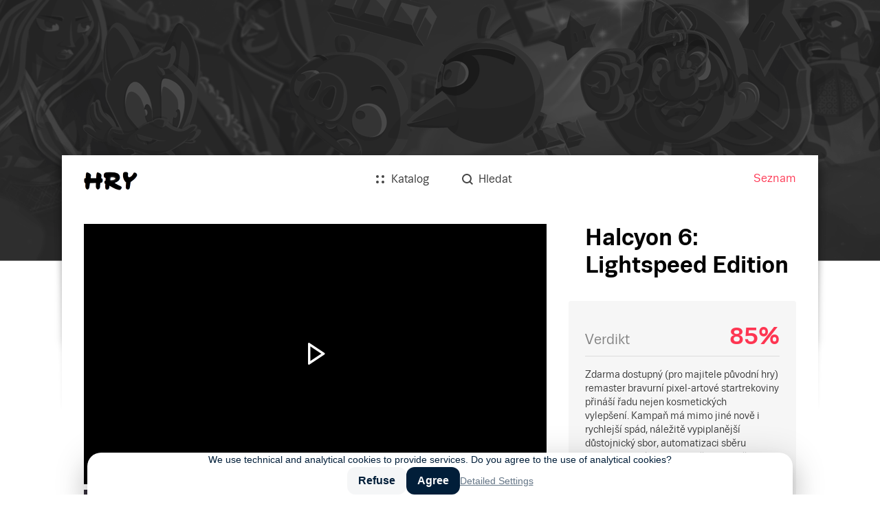

--- FILE ---
content_type: text/html; charset=utf-8
request_url: https://hry.seznam.cz/hra/halcyon-6-lightspeed-edition
body_size: 33007
content:
<!doctype html>
<html><head><meta charSet="utf-8"/><meta http-equiv="X-UA-Compatible" content="IE=edge"/><meta name="description" content="Zdarma dostupný (pro majitele původní hry) remaster bravurní pixel-artové startrekoviny přináší řadu nejen kosmetických vylepšení. Kampaň má mimo jiné nově i rychlejší spád, náležitě vypiplanější důstojnický sbor, automatizaci sběru surovin a nový interface. Přesto by hře neuškodila možnost sandboxového a pomalejšího hraní. Skalní fanoušci původní hry ovšem dostanou na podnose precizně vybroušený klenot s příslibem do budoucna, takže si klidně k hodnocení můžou ještě pár procent přidat."/><meta name="keywords" content="hry, hry.cz, hry.seznam.cz, Halcyon 6: Lightspeed Edition"/><meta property="og:title" content="Halcyon 6: Lightspeed Edition - hry.seznam.cz"/><meta property="og:description" content="Zdarma dostupný (pro majitele původní hry) remaster bravurní pixel-artové startrekoviny přináší řadu nejen kosmetických vylepšení. Kampaň má mimo jiné nově i rychlejší spád, náležitě vypiplanější důstojnický sbor, automatizaci sběru surovin a nový interface. Přesto by hře neuškodila možnost sandboxového a pomalejšího hraní. Skalní fanoušci původní hry ovšem dostanou na podnose precizně vybroušený klenot s příslibem do budoucna, takže si klidně k hodnocení můžou ještě pár procent přidat."/><meta property="og:type" content="website"/><meta property="og:url" content="https://hry.seznam.cz/hra/halcyon-6-lightspeed-edition"/><meta property="og:image" content="https:https://d31-a.sdn.cz/d_31/c_img_H_I/wMqNj.jpeg"/><link rel="apple-touch-icon" sizes="57x57" href="/static/img/favicons/apple-touch-icon-57x57.png"/><link rel="apple-touch-icon" sizes="60x60" href="/static/img/favicons/apple-touch-icon-60x60.png"/><link rel="apple-touch-icon" sizes="72x72" href="/static/img/favicons/apple-touch-icon-72x72.png"/><link rel="apple-touch-icon" sizes="76x76" href="/static/img/favicons/apple-touch-icon-76x76.png"/><link rel="icon" type="image/png" href="/static/img/favicons/favicon-32x32.png" sizes="32x32"/><link rel="icon" type="image/png" href="/static/img/favicons/favicon-96x96.png" sizes="96x96"/><link rel="icon" type="image/png" href="/static/img/favicons/favicon-16x16.png" sizes="16x16"/><link rel="manifest" href="/static/img/favicons/manifest.json"/><link rel="shortcut icon" href="/static/img/favicons/favicon.ico"/><meta name="msapplication-TileColor" content="#da532c"/><meta name="msapplication-config" content="/static/img/favicons/browserconfig.xml"/><meta name="theme-color" content="#ffffff"/><meta name="referrer" content="always"/><meta name="viewport" content="width=device-width, initial-scale=1"/><meta name="robots" content="index,follow"/><link rel="stylesheet" href="/static/css/app.bundle.min.css?version=1762260300000"/><link rel="canonical" href="https://hry.seznam.cz/hra/halcyon-6-lightspeed-edition"/><title>Halcyon 6: Lightspeed Edition - hry.seznam.cz</title></head><body><div id="page"><div class="component-content-wrapper detail-view"><div class="topBackground"><div class="defaultbackground"></div></div><div class="vendor-ratio"></div><div class="content"><div class="component-header"><div class="header-wrapper"><div class="header-wrapper-logo"><a href="https://hry.seznam.cz/" title="Hry.seznam.cz" class="header-logo"></a></div><div class="header-navigation"><a href="//seznam.cz" title="Seznam.cz" target="_blank" rel="noopener noreferrer">Seznam</a></div><div class="header-content"><div class="component-menu"><div class="menu-icon"><a href="#"><img class="open-icon" src="/static/img/menu/menu.svg" alt="Menu" title="Zobrazit menu"/><img class="close-icon" src="/static/img/menu/menu-close.svg" alt="Zavřít menu" title="Zavřít menu"/></a></div><ul class="menu"><li class="catalog"><a href="https://hry.seznam.cz/"><img src="/static/img/menu/catalog.svg"/><img class="hover" src="/static/img/menu/catalog-hover.svg"/><span>Katalog</span></a></li><li class="search"><a href="https://hry.seznam.cz/vyhledavani"><img src="/static/img/menu/search.svg"/><img class="hover" src="/static/img/menu/search-hover.svg"/><span>Hledat</span></a></li></ul></div></div></div></div><div class="game-detail" data-dot-data="{&quot;game&quot;:&quot;halcyon-6-lightspeed-edition&quot;}"><script type="application/ld+json">{
			"@context": "http://schema.org",
			"@type": "SoftwareApplication",
			"name": "Halcyon 6: Lightspeed Edition",
			"operatingSystem": ["Windows", "Mac OS X", "Linux"],
			"applicationCategory": "http://schema.org/GameApplication",
			"aggregateRating": {
				"@type": "AggregateRating",
				"ratingValue": "4.25",
				"ratingCount": "1"
			},
			"discussionUrl": "https://hry.seznam.cz/hra/halcyon-6-lightspeed-edition#komentare"
		}</script><div class="game-body"><div class="left-column" data-dot-data="{&quot;gallery&quot;:&quot;main&quot;}"><div class="component-game-gallery"><div class="mainMedia"><a href="https://d31-a.sdn.cz/d_31/c_img_F_I/eAbO0.jpeg" rel="noopener noreferrer" target="_blank"><img src="https://d31-a.sdn.cz/d_31/c_img_F_I/eAbO0.jpeg?fl=res,1300,,3" alt="Halcyon 6: Lightspeed Edition" class=""/></a><div class="component-button component-left-arrow navigation-button left circle white showed disabled"><div><div class="triangle-facing-left"></div></div></div><div class="component-button component-right-arrow navigation-button right circle white showed"><div><div class="triangle-facing-right"></div></div></div></div><ul class="film-strip"><li><a href="https://d31-a.sdn.cz/d_31/c_img_H_I/wMqNj.jpeg" class="image" rel="noopener noreferrer" target="_blank" data-index="1"><img src="https://d31-a.sdn.cz/d_31/c_img_H_I/wMqNj.jpeg?fl=res,,200,3" alt="Halcyon 6: Lightspeed Edition" class=""/></a><div class="gap"></div></li><li><a href="https://d31-a.sdn.cz/d_31/c_img_E_I/aL3Of.jpeg" class="image" rel="noopener noreferrer" target="_blank" data-index="2"><img src="https://d31-a.sdn.cz/d_31/c_img_E_I/aL3Of.jpeg?fl=res,,200,3" alt="Halcyon 6: Lightspeed Edition" class="wide"/></a><div class="gap"></div></li><li><a href="https://d31-a.sdn.cz/d_31/c_img_F_I/Ic7O1.jpeg" class="image" rel="noopener noreferrer" target="_blank" data-index="3"><img src="https://d31-a.sdn.cz/d_31/c_img_F_I/Ic7O1.jpeg?fl=res,,200,3" alt="Halcyon 6: Lightspeed Edition" class="wide"/></a><div class="gap"></div></li><li class="nextImages"><a href="https://d31-a.sdn.cz/d_31/c_img_F_I/7iCO2.jpeg">Dalších 15</a></li></ul><div class="component-thumbs-gallery"><div class="component-button component-close-button close circle white"><div><img src="/static/img/close-icon.png" alt="Zavřít" class="close-icon"/></div></div></div></div></div><div class="right-column"><h1 class="title">Halcyon 6: Lightspeed Edition</h1><div class="component-game-verdict"><div class="result"><div class="rating"><div class="label"><span>Verdikt</span></div><div class="value best"><span title="Hodnocení redakce">85</span></div></div><div class="verdict"><p>Zdarma dostupný (pro majitele původní hry) remaster bravurní pixel-artové startrekoviny přináší řadu nejen kosmetických vylepšení. Kampaň má mimo jiné nově i rychlejší spád, náležitě vypiplanější důstojnický sbor, automatizaci sběru surovin a nový interface. Přesto by hře neuškodila možnost sandboxového a pomalejšího hraní. Skalní fanoušci původní hry ovšem dostanou na podnose precizně vybroušený klenot s příslibem do budoucna, takže si klidně k hodnocení můžou ještě pár procent přidat.</p></div></div></div><div class="component-game-attribute"><h2 class="label">Další informace</h2><table><tbody><tr><td class="key">Výrobce<!-- -->: </td><td class="value">Massive Damage</td></tr><tr><td class="key">Vydání<!-- -->: </td><td class="value">10. srpna 2017</td></tr><tr><td class="key">Štítky<!-- -->: </td><td class="value"><span><a href="https://hry.seznam.cz/filtr/nove-pridane/vesmir/vsechna-zarizeni">vesmír</a>, </span><span><a href="https://hry.seznam.cz/filtr/nove-pridane/pixel-art/vsechna-zarizeni">pixel art</a>, </span><span><a href="https://hry.seznam.cz/filtr/nove-pridane/sci-fi/vsechna-zarizeni">sci-fi</a>, </span><span><a href="https://hry.seznam.cz/filtr/nove-pridane/indie-hra/vsechna-zarizeni">indie hra</a>, </span><span><a href="https://hry.seznam.cz/filtr/nove-pridane/rpg/vsechna-zarizeni">rpg</a>, </span><span><a href="https://hry.seznam.cz/filtr/nove-pridane/strategie/vsechna-zarizeni">strategie</a></span></td></tr></tbody></table></div><div class="skyscraper-container"><div class="component-advert-skyscraper"><div class="component-advert-skyscraper-content"></div></div></div></div><div class="left-column"><div class="component-review wysiwyg-content"><div class="perex review-text"><p>Téměř po roce od vydání původní hry na velitele vesmírné stanice se k nám přiřítil její remaster. Halcyon 6: Starbase Commander slavil svého času u hráčstva nemalý úspěch především proto, že se tvůrcům podařilo poměrně precizně namíchat pixel-artový koktejl z toho nejlepšího, co žánr vesmírných strategicko-taktických her v posledních letech nabídl. Je libo budování základny ve stylu XCOM? Zoufalou obranu vesmírné stanice před stále narůstající flotilou nepřátel à la FTL? Kvalitní 4X strategii ve střihu loňské Stellaris (a řady předchůdců)? &nbsp;</p></div><div class="description review-text opened"><p>Všechny tyto ingredience jsou v Halcyon 6 bravurně zkombinované i se špetkou osvěžujícího humoru navrch. Bohužel se však také zjevilo několik větších a menších neduhů, na které herní komunita vloni neúnavně ukazovala prstem a dožadovala se spravedlnosti. Po řadě updatů se tak z&nbsp;dílen studia Massive Damage vyloupnul dokonalejší mladší sourozenec Halcyon 6: Lightspeed Edition. Podobně jako v případě FTL je k dispozici naprosto bezplatně pro majitele původní hry.</p>
<p><a href="https://d31-a.sdn.cz/d_31/c_img_H_I/FAoNk.jpeg" target="_blank" class="linked-image"><img src="https://d31-a.sdn.cz/d_31/c_img_H_I/FAoNk.jpeg?w=1300" style=""></a></p>
<h3><strong>Nový hábit</strong></h3><p></p>
<p class="Textbody">Jedna z prvních věcí, co veterány po spuštění nové hry (uložené pozice nejsou kompatibilní s původní verzí) zaručeně trkne do oka, je zbrusu nově zpracovaný interface. Větší a ostřejší ikony v barevném schématu světle modrého neonu jsou od pohledu mnohem kontrastnější a oku více lahodící, než tomu bylo u předchůdce. Na hlavní vesmírné obrazovce lze aktivovat ukazatel jmen jednotlivých kolonií a systémů, což výrazně prospívá k lepší orientaci. Vizuálních změn doznal i hangár, kde je nyní možné filtrovat lodě podle tříd. Celkově jsou veškerá menu nejen líbivější, ale také podstatně intuitivnější a přehlednější, takže tady palec nahoru.</p>
<p class="Textbody">Pokud fandíte Star Treku, tak si možná pod Halcyon 6 představíte takovou stanici Deep Space 9 a budete k jejím problémům přistupovat stejně jako její legendární velitel. Jedna z dalších příjemných novinek je totiž i možnost vytvořit si prvního důstojníka naprosto dle vlastního uvážení, k čemuž vám poslouží poměrně bohatý generátor. Tam se ke slovu pomalu přihlásí další zásadní prvek hry. Možná si vzpomínáte, že stromy dovedností hlavních profesních tříd byly spíše skromné a nenabízely mnoho taktických variant.</p>
<p class="Textbody">Tady je tomu přesně naopak. Nová edice nedisponuje jen velmi košatými stromy dovedností včetně několika epických, ale také speciálním větvením pro šest specializovaných podtříd. Vědec tak například může být buď lékařem, nebo biologem, a tak dále. Autoři se také rozhodli urychlit získávání úrovní a zároveň zkrátit celkovou herní dobu. To je dobrá zpráva pro všechny, kdo si stěžovali na přílišný grind a repetitivnost.</p>
<p class="Textbody"><a href="https://d31-a.sdn.cz/d_31/c_img_E_I/BUVOp.jpeg" target="_blank" class="linked-image"><img src="https://d31-a.sdn.cz/d_31/c_img_E_I/BUVOp.jpeg?w=1300" style=""></a></p>
<h3><strong>Mikrosprávcova (ex) traumata</strong></h3><p></p>
<p class="Textbody">Když už je řeč o grindování: všichni zkušení hráči by se asi shodli, že loni ho měl na svědomí především úporný mikromanagement surovin. Bylo třeba neustále pracně manuálně obletovat kolonie a dovážet zásoby zpět do stanice. Massive Damage se ale pochlapili. Nyní můžete vyrábět drony, kteří vám s tímto úkolem automaticky vypomáhají. A to se vyplatí!</p>
<p class="Textbody">Co se dalších patálií managementu týče, hráčům tvůrci ulevili i při bitvách. Nyní je možné navolit až tři volně konfigurovatelné varianty dovedností, zvlášť pro každou loď/velitele. Co to znamená v praxi? Jednoduše to, že si můžete namíchat funkční komba skillů na různé druhy nepřátel a průběžně je ukládat do jednoho ze tří slotů. Před bitvou stačí prolétnout nepřátelské rezistence a zvolit nejvhodnější kombinaci. Pak už vše frčí jak na drátkách. Chvíli si na to možná budete zvykat, ale v pozdější hře je tato funkce k nezaplacení.</p>
<p class="Textbody"><a href="https://d31-a.sdn.cz/d_31/c_img_E_I/XCxOq.jpeg" target="_blank" class="linked-image"><img src="https://d31-a.sdn.cz/d_31/c_img_E_I/XCxOq.jpeg?w=1300" style=""></a></p>
<h3><strong>Proč hrát znovu?</strong></h3><p></p>
<p class="Textbody">Většina zmiňovaných úprav je líbivá, a mnohdy také velmi nápomocná. Změny ovšem bohužel vylepšují pouze základní herní zážitek bez toho, aby hru rozšiřovaly o nějaké zásadnější mechaniky či obsah.&nbsp; Náhodných událostí sice je krapet více, ale rozhodně bychom se nebránili mnohem většímu počtu. Stejně tak stále chybí jakýkoli editor či generátor vesmíru a sandboxové hraní, které by i lépe využilo možností diplomacie. Sice tu je, ale moc si ji neužijete.</p>
<p class="Textbody">To, že autoři zkrátili herní dobu na něco okolo dvanácti hodin, je sice kvůli kompaktnosti zážitku spíše dobře, ale na druhou stranu, krom nově přidané obtížnosti máte po prvním dohrání jen možnost náhodně vygenerovat kulisy pro zas ten samý příběh bez přidané hodnoty. Tvůrci však slibují, že se v budoucnu můžeme těšit na integraci podpory modů a porty na další platformy, takže o Halcyon 6 pravděpodobně neslyšíme naposled.</p></div><seznam-pocitadlolibise entity="https://hry.seznam.cz/hra/halcyon-6-lightspeed-edition"><div class="like-button-placeholder"></div></seznam-pocitadlolibise><div class="component-game-reviewer"><div class="reviewer-publication">18. srpna 2017, 17:50</div></div><div id="komentare" class="component-discussion"></div></div><div class="component-sklik-advert"><div id="sklikReklama_61022"></div><div></div></div></div></div><div class="game-body"><div class="rectangle-advert-container"><div></div></div></div><div class="bottom-block"></div></div><footer class="component-footer"><p class="links"><span class="item"><a class="link" rel="noopener noreferrer" target="_blank" href="https://o.seznam.cz">O nás</a></span><span class="item"><a class="link" rel="noopener noreferrer" target="_blank" href="https://kariera.seznam.cz">Kariéra</a></span><span class="item"><a class="link" rel="noopener noreferrer" href="#">Nastavení personalizace</a></span><span class="item"><a class="link" rel="noopener noreferrer" target="_blank" href="https://seznam.cz/reklama/cz/obsahovy-web/sluzba-hry">Reklama</a></span><span class="item"><a class="link" rel="noopener noreferrer" target="_blank" href="https://imajs.io">IMAjs.io</a></span></p><p class="copyright"><span>Copyright © 1996–</span><span>2026</span><span>, Seznam.cz, a.s.</span></p></footer></div></div></div><script id="revivalSettings">
			(function(root) {
				root.$Debug = false;
				root.$IMA = root.$IMA || {};
				$IMA.Cache = {"http.get:https://hry.seznam.cz/api/v1/games/halcyon-6-lightspeed-edition?{}":{"value":{"status":200,"body":{"_id":"59970d10e5e78278e5341abc","alternativeName":"","dateOfRelease":"2017-08-10 00:00:00","publisher":{"_created":"2015-08-25 10:44:35","url":"","_etag":"48941f57b8d24d76e8ec2e0fec5de31852c78911","name":"Massive Damage","_id":"55dc2af380a1c80006cf662b","importId":2836},"unknownDateOfRelease":false,"streamUrl":"","dateOfPublication":"2017-08-18 17:50:45","active":true,"_etag":"b8c1e073dade99b42671d6feaf30b3a942e5c4bf","officialUrl":"","_updated":"2017-08-18 18:23:10","verdict":"Zdarma dostupný (pro majitele původní hry) remaster bravurní pixel-artové startrekoviny přináší řadu nejen kosmetických vylepšení. Kampaň má mimo jiné nově i rychlejší spád, náležitě vypiplanější důstojnický sbor, automatizaci sběru surovin a nový interface. Přesto by hře neuškodila možnost sandboxového a pomalejšího hraní. Skalní fanoušci původní hry ovšem dostanou na podnose precizně vybroušený klenot s příslibem do budoucna, takže si klidně k hodnocení můžou ještě pár procent přidat.","rating":85,"sznname":"Výborná vesmírná strategie se vrací v ještě lepší edici","perex":"<p>Téměř po roce od vydání původní hry na velitele vesmírné stanice se k nám přiřítil její remaster. Halcyon 6: Starbase Commander slavil svého času u hráčstva nemalý úspěch především proto, že se tvůrcům podařilo poměrně precizně namíchat pixel-artový koktejl z toho nejlepšího, co žánr vesmírných strategicko-taktických her v posledních letech nabídl. Je libo budování základny ve stylu XCOM? Zoufalou obranu vesmírné stanice před stále narůstající flotilou nepřátel à la FTL? Kvalitní 4X strategii ve střihu loňské Stellaris (a řady předchůdců)? &nbsp;</p>","platforms":["55c8b1a9b9cb510005654c20","55c8b1a9b9cb510005654c23","55c8b1a9b9cb510005654c1b"],"categories":["55c8b1aab9cb510005654cd9","55c8b1a9b9cb510005654c74","55c8b1a9b9cb510005654c95","55c8b1aab9cb510005654ce1","55c8b1a9b9cb510005654c43","55c8b1aab9cb510005654d3f"],"description":"<p>Všechny tyto ingredience jsou v Halcyon 6 bravurně zkombinované i se špetkou osvěžujícího humoru navrch. Bohužel se však také zjevilo několik větších a menších neduhů, na které herní komunita vloni neúnavně ukazovala prstem a dožadovala se spravedlnosti. Po řadě updatů se tak z&nbsp;dílen studia Massive Damage vyloupnul dokonalejší mladší sourozenec Halcyon 6: Lightspeed Edition. Podobně jako v případě FTL je k dispozici naprosto bezplatně pro majitele původní hry.</p>\r\n<p><a href=\"https://d31-a.sdn.cz/d_31/c_img_H_I/FAoNk.jpeg\" target=\"_blank\" class=\"linked-image\"><img src=\"https://d31-a.sdn.cz/d_31/c_img_H_I/FAoNk.jpeg?w=1300\" style=\"\"></a></p>\r\n<h3><strong>Nový hábit</strong></h3><p></p>\r\n<p class=\"Textbody\">Jedna z prvních věcí, co veterány po spuštění nové hry (uložené pozice nejsou kompatibilní s původní verzí) zaručeně trkne do oka, je zbrusu nově zpracovaný interface. Větší a ostřejší ikony v barevném schématu světle modrého neonu jsou od pohledu mnohem kontrastnější a oku více lahodící, než tomu bylo u předchůdce. Na hlavní vesmírné obrazovce lze aktivovat ukazatel jmen jednotlivých kolonií a systémů, což výrazně prospívá k lepší orientaci. Vizuálních změn doznal i hangár, kde je nyní možné filtrovat lodě podle tříd. Celkově jsou veškerá menu nejen líbivější, ale také podstatně intuitivnější a přehlednější, takže tady palec nahoru.</p>\r\n<p class=\"Textbody\">Pokud fandíte Star Treku, tak si možná pod Halcyon 6 představíte takovou stanici Deep Space 9 a budete k jejím problémům přistupovat stejně jako její legendární velitel. Jedna z dalších příjemných novinek je totiž i možnost vytvořit si prvního důstojníka naprosto dle vlastního uvážení, k čemuž vám poslouží poměrně bohatý generátor. Tam se ke slovu pomalu přihlásí další zásadní prvek hry. Možná si vzpomínáte, že stromy dovedností hlavních profesních tříd byly spíše skromné a nenabízely mnoho taktických variant.</p>\r\n<p class=\"Textbody\">Tady je tomu přesně naopak. Nová edice nedisponuje jen velmi košatými stromy dovedností včetně několika epických, ale také speciálním větvením pro šest specializovaných podtříd. Vědec tak například může být buď lékařem, nebo biologem, a tak dále. Autoři se také rozhodli urychlit získávání úrovní a zároveň zkrátit celkovou herní dobu. To je dobrá zpráva pro všechny, kdo si stěžovali na přílišný grind a repetitivnost.</p>\r\n<p class=\"Textbody\"><a href=\"https://d31-a.sdn.cz/d_31/c_img_E_I/BUVOp.jpeg\" target=\"_blank\" class=\"linked-image\"><img src=\"https://d31-a.sdn.cz/d_31/c_img_E_I/BUVOp.jpeg?w=1300\" style=\"\"></a></p>\r\n<h3><strong>Mikrosprávcova (ex) traumata</strong></h3><p></p>\r\n<p class=\"Textbody\">Když už je řeč o grindování: všichni zkušení hráči by se asi shodli, že loni ho měl na svědomí především úporný mikromanagement surovin. Bylo třeba neustále pracně manuálně obletovat kolonie a dovážet zásoby zpět do stanice. Massive Damage se ale pochlapili. Nyní můžete vyrábět drony, kteří vám s tímto úkolem automaticky vypomáhají. A to se vyplatí!</p>\r\n<p class=\"Textbody\">Co se dalších patálií managementu týče, hráčům tvůrci ulevili i při bitvách. Nyní je možné navolit až tři volně konfigurovatelné varianty dovedností, zvlášť pro každou loď/velitele. Co to znamená v praxi? Jednoduše to, že si můžete namíchat funkční komba skillů na různé druhy nepřátel a průběžně je ukládat do jednoho ze tří slotů. Před bitvou stačí prolétnout nepřátelské rezistence a zvolit nejvhodnější kombinaci. Pak už vše frčí jak na drátkách. Chvíli si na to možná budete zvykat, ale v pozdější hře je tato funkce k nezaplacení.</p>\r\n<p class=\"Textbody\"><a href=\"https://d31-a.sdn.cz/d_31/c_img_E_I/XCxOq.jpeg\" target=\"_blank\" class=\"linked-image\"><img src=\"https://d31-a.sdn.cz/d_31/c_img_E_I/XCxOq.jpeg?w=1300\" style=\"\"></a></p>\r\n<h3><strong>Proč hrát znovu?</strong></h3><p></p>\r\n<p class=\"Textbody\">Většina zmiňovaných úprav je líbivá, a mnohdy také velmi nápomocná. Změny ovšem bohužel vylepšují pouze základní herní zážitek bez toho, aby hru rozšiřovaly o nějaké zásadnější mechaniky či obsah.&nbsp; Náhodných událostí sice je krapet více, ale rozhodně bychom se nebránili mnohem většímu počtu. Stejně tak stále chybí jakýkoli editor či generátor vesmíru a sandboxové hraní, které by i lépe využilo možností diplomacie. Sice tu je, ale moc si ji neužijete.</p>\r\n<p class=\"Textbody\">To, že autoři zkrátili herní dobu na něco okolo dvanácti hodin, je sice kvůli kompaktnosti zážitku spíše dobře, ale na druhou stranu, krom nově přidané obtížnosti máte po prvním dohrání jen možnost náhodně vygenerovat kulisy pro zas ten samý příběh bez přidané hodnoty. Tvůrci však slibují, že se v budoucnu můžeme těšit na integraci podpory modů a porty na další platformy, takže o Halcyon 6 pravděpodobně neslyšíme naposled.</p>","_created":"2017-08-18 17:51:44","name":"Halcyon 6: Lightspeed Edition","slug":"halcyon-6-lightspeed-edition","promo":{"itemId":"59970dd7235e990b17f00578","url":"https://d31-a.sdn.cz/d_31/c_img_H_I/wMqNj.jpeg","itemType":"image"},"lures":[{"platform":"55c8b1a9b9cb510005654c20","url":"http://store.steampowered.com/app/651660/Halcyon_6_Lightspeed_Edition/","action":{"_id":"55eeba9bd4cd12007226fde4","name":"Koupit","slug":"koupit"},"price":{"currency":"EUR","_etag":"5a6259b46971420c16b461dd9133e375da7f78a3","amount":14.99,"_updated":"2019-10-23 12:34:22","_created":"2019-10-23 12:34:22"},"type":{"_id":"55eebad95b68560016bfc490","slug":"steam","name":"Steam","crawler":"SteamCrawler","order":20,"affiliateUrl":"","utmParam":""}},{"platform":"55c8b1a9b9cb510005654c23","url":"http://store.steampowered.com/app/651660/Halcyon_6_Lightspeed_Edition/","action":{"_id":"55eeba9bd4cd12007226fde4","name":"Koupit","slug":"koupit"},"price":{"currency":"EUR","_etag":"5a6259b46971420c16b461dd9133e375da7f78a3","amount":14.99,"_updated":"2019-10-23 12:34:22","_created":"2019-10-23 12:34:22"},"type":{"_id":"55eebad95b68560016bfc490","slug":"steam","name":"Steam","crawler":"SteamCrawler","order":20,"affiliateUrl":"","utmParam":""}},{"platform":"55c8b1a9b9cb510005654c1b","url":"http://store.steampowered.com/app/651660/Halcyon_6_Lightspeed_Edition/","action":{"_id":"55eeba9bd4cd12007226fde4","name":"Koupit","slug":"koupit"},"price":{"currency":"EUR","_etag":"5a6259b46971420c16b461dd9133e375da7f78a3","amount":14.99,"_updated":"2019-10-23 12:34:22","_created":"2019-10-23 12:34:22"},"type":{"_id":"55eebad95b68560016bfc490","slug":"steam","name":"Steam","crawler":"SteamCrawler","order":20,"affiliateUrl":"","utmParam":""}}],"gallery":[{"customId":"ba9dbd2fdbbb","video":{"video_info":{"duration":73600,"display_aspect_ratio":1.778},"sdn":"https://v31-a.sdn.cz/v_31/vmd/ba9dbd2fdbbb?fl=mdk,3ce147e3|"},"itemType":"video","url":"https://d31-a.sdn.cz/d_31/c_img_F_I/eAbO0.jpeg","itemId":"59971096e5e78278f5341abb","status":"done"},{"itemId":"59970dd7235e990b17f00578","url":"https://d31-a.sdn.cz/d_31/c_img_H_I/wMqNj.jpeg","itemType":"image"},{"height":1080,"width":1920,"url":"https://d31-a.sdn.cz/d_31/c_img_E_I/aL3Of.jpeg","itemId":"599710bae5e7827906341abb","itemType":"image"},{"height":1080,"width":1920,"url":"https://d31-a.sdn.cz/d_31/c_img_F_I/Ic7O1.jpeg","itemId":"599710bbe5e7827906341abc","itemType":"image"},{"height":1080,"width":1920,"url":"https://d31-a.sdn.cz/d_31/c_img_F_I/7iCO2.jpeg","itemId":"599710bbe5e7827906341abd","itemType":"image"},{"height":1080,"width":1920,"url":"https://d31-a.sdn.cz/d_31/c_img_E_I/WwROg.jpeg","itemId":"599710bbe5e7827906341abe","itemType":"image"},{"height":1080,"width":1920,"url":"https://d31-a.sdn.cz/d_31/c_img_F_I/TS9O3.jpeg","itemId":"599710bbe5e7827906341abf","itemType":"image"},{"height":1080,"width":1920,"url":"https://d31-a.sdn.cz/d_31/c_img_E_I/ixjOh.jpeg","itemId":"599710bbe5e7827906341ac0","itemType":"image"},{"height":1080,"width":1920,"url":"https://d31-a.sdn.cz/d_31/c_img_F_I/X7eO4.jpeg","itemId":"599710bbe5e7827906341ac1","itemType":"image"},{"height":1080,"width":1920,"url":"https://d31-a.sdn.cz/d_31/c_img_F_I/eOTO5.jpeg","itemId":"599710bbe5e7827906341ac2","itemType":"image"},{"height":1080,"width":1920,"url":"https://d31-a.sdn.cz/d_31/c_img_F_I/ApGO6.jpeg","itemId":"599710bce5e7827906341ac3","itemType":"image"},{"height":1080,"width":1920,"url":"https://d31-a.sdn.cz/d_31/c_img_E_I/lEJOi.jpeg","itemId":"599710bce5e7827906341ac4","itemType":"image"},{"height":1080,"width":1920,"url":"https://d31-a.sdn.cz/d_31/c_img_E_I/FfUOj.jpeg","itemId":"599710bce5e7827906341ac5","itemType":"image"},{"height":1080,"width":1920,"url":"https://d31-a.sdn.cz/d_31/c_img_E_I/wsTOk.jpeg","itemId":"599710bce5e7827906341ac6","itemType":"image"},{"height":1080,"width":1920,"url":"https://d31-a.sdn.cz/d_31/c_img_E_I/VS2Ol.jpeg","itemId":"599710bce5e7827906341ac7","itemType":"image"},{"height":1080,"width":1920,"url":"https://d31-a.sdn.cz/d_31/c_img_E_I/KuTOm.jpeg","itemId":"599710bce5e7827906341ac8","itemType":"image"},{"height":1080,"width":1920,"url":"https://d31-a.sdn.cz/d_31/c_img_F_I/qIhO7.jpeg","itemId":"599710bce5e7827906341ac9","itemType":"image"},{"height":1080,"width":1920,"url":"https://d31-a.sdn.cz/d_31/c_img_E_I/Qp1On.jpeg","itemId":"599710bce5e7827906341aca","itemType":"image"},{"height":1080,"width":1920,"url":"https://d31-a.sdn.cz/d_31/c_img_E_I/CBIOo.jpeg","itemId":"599710bce5e7827906341acb","itemType":"image"}]},"params":{"method":"get","url":"https://hry.seznam.cz/api/v1/games/halcyon-6-lightspeed-edition","transformedUrl":"https://hry.seznam.cz/api/v1/games/halcyon-6-lightspeed-edition","data":{},"options":{"timeout":12000,"repeatRequest":1,"ttl":0,"headers":{"Accept":"application/json","Accept-Language":"cs","Content-Type":""},"cache":true}},"headers":{"access-control-allow-headers":"Accept, Authorization, Content-Type, Origin, X-Requested-With","access-control-allow-methods":"DELETE, GET, HEAD, OPTIONS, POST, PUT","access-control-allow-origin":"*","connection":"close","content-encoding":"gzip","content-type":"application/json","date":"Fri, 23 Jan 2026 02:25:01 GMT","etag":"W/\"b8c1e073dade99b42671d6feaf30b3a942e5c4bf\"","server":"envoy","set-cookie":"sznlbr=d932cd85ba0c4b0ba4a7515f61369ed7e39cd45c488a5270745582e55586a596; HttpOnly; Secure; Max-Age=86400; Path=/","transfer-encoding":"chunked","vary":"Accept-Encoding","x-envoy-upstream-service-time":"73"},"headersRaw":{},"cached":true},"ttl":60000},"http.get:https://hry.seznam.cz/api/v1/filter?{\"platformString\":\"os x\"}":{"value":{"status":200,"body":{"categories":[{"_id":"55c8b1a9b9cb510005654c3b","name":"postapokalyptická","_created":"2015-08-10 16:14:01","default":false,"_etag":"d790d757848e1b82581abfbcada86f5a2881336a","visibleInFilter":false,"parent":"","slug":"postapokalypticka","importId":-146623,"_updated":"2016-10-06 16:52:02"},{"_id":"55c8b1a9b9cb510005654c4b","name":"vikingové","_created":"2015-08-10 16:14:01","default":false,"_etag":"e0c007c391170c6104706b3485b3c0e4c3fd8818","visibleInFilter":false,"parent":"","slug":"vikingove","importId":-154681,"_updated":"2016-10-06 16:52:02"},{"_id":"55c8b1a9b9cb510005654c41","name":"film noir","_created":"2015-08-10 16:14:01","default":false,"_etag":"1faef7fd55390f31f1729a56c46b7219aac24225","visibleInFilter":false,"parent":"","slug":"film-noir","importId":-145276,"_updated":"2016-10-06 16:52:02"},{"_id":"55c8b1a9b9cb510005654c5d","name":"ponorky","_created":"2015-08-10 16:14:01","default":false,"_etag":"18ed7e75e632cb2ae719ed8ee14192572ff2e169","visibleInFilter":false,"parent":"","slug":"ponorky","importId":-146677,"_updated":"2016-10-06 16:52:02"},{"_id":"55c8b1a9b9cb510005654c7e","name":"remake","_created":"2015-08-10 16:14:01","default":false,"_etag":"7a54b95c84c7eeeed4e0d5e9d597b031f7ae89a4","visibleInFilter":false,"parent":"","slug":"remake","importId":-146058,"_updated":"2016-10-06 16:52:02"},{"_id":"55c8b1a9b9cb510005654c3d","name":"early access","_created":"2015-08-10 16:14:01","default":false,"_etag":"862dd0956b46f9224c3c08d101e50a9ebaf2ed8f","visibleInFilter":false,"parent":"","slug":"early-access","importId":-146656,"_updated":"2016-10-06 16:52:02"},{"_id":"55c8b1a9b9cb510005654c54","name":"karetní","_created":"2015-08-10 16:14:01","default":false,"_etag":"ae21d6ba8cc24a0519b0dd612d6dd18fb33d9242","visibleInFilter":false,"parent":"","slug":"karetni","importId":-146649,"_updated":"2016-10-06 16:52:02"},{"_id":"55c8b1a9b9cb510005654c66","name":"fotbal","_created":"2015-08-10 16:14:01","default":false,"_etag":"e8a454eb6763b254e9a72bdf744b4d595a564f50","visibleInFilter":false,"parent":"","slug":"fotbal","importId":-11727,"_updated":"2016-10-06 16:52:02"},{"_id":"55c8b1a9b9cb510005654c7b","name":"hack","_created":"2015-08-10 16:14:01","default":false,"_etag":"ca814063f9c1cc0dc4ed7df431fc193efe42342e","visibleInFilter":false,"parent":"","slug":"hack","importId":-146739,"_updated":"2016-10-06 16:52:02"},{"_id":"55c8b1a9b9cb510005654c5e","name":"horor","_created":"2015-08-10 16:14:01","default":false,"_etag":"5c85c41b62a1096f73b77ae3872d57fa981c4cc9","visibleInFilter":false,"parent":"","slug":"horor","importId":-143462,"_updated":"2016-10-06 16:52:02"},{"_id":"55c8b1a9b9cb510005654c61","name":"hybridní hra","_created":"2015-08-10 16:14:01","default":false,"_etag":"f578f8473093f51fe9a6615255ff662d1c2d0520","visibleInFilter":false,"parent":"","slug":"hybridni-hra","importId":-146801,"_updated":"2016-10-06 16:52:02"},{"_id":"55c8b1a9b9cb510005654c6e","name":"tenis","_created":"2015-08-10 16:14:01","default":false,"_etag":"6163e61577a47e726683a46473f374009cc27116","visibleInFilter":false,"parent":"","slug":"tenis","importId":-23031,"_updated":"2016-10-06 16:52:02"},{"_id":"55c8b1a9b9cb510005654c6b","name":"historická","_created":"2015-08-10 16:14:01","default":false,"_etag":"9c52367523cc9f263e0156294e1406c09f4eaa4b","visibleInFilter":false,"parent":"","slug":"historicka","importId":-146607,"_updated":"2016-10-06 16:52:02"},{"_id":"55c8b1a9b9cb510005654c62","name":"sociální platforma","_created":"2015-08-10 16:14:01","default":false,"_etag":"d86ed31c96d332c59af4b95b32e3d44b459cef58","visibleInFilter":false,"parent":"","slug":"socialni-platforma","importId":-146952,"_updated":"2016-10-06 16:52:02"},{"_id":"55c8b1a9b9cb510005654c52","name":"The walking dead","_created":"2015-08-10 16:14:01","default":false,"_etag":"da10644e8c605feecdae366d3616238d0705e465","visibleInFilter":false,"parent":"","slug":"the-walking-dead","importId":-158996,"_updated":"2016-10-06 16:52:02"},{"_id":"55c8b1a9b9cb510005654c50","name":"Indie","_created":"2015-08-10 16:14:01","default":false,"_etag":"a469ac01986c3834e167d4996e9abf398067a3f9","visibleInFilter":false,"parent":"","slug":"indie","importId":-1200,"_updated":"2016-10-06 16:52:02"},{"_id":"55c8b1a9b9cb510005654c85","name":"World of Warcraft","_created":"2015-08-10 16:14:01","default":false,"_etag":"8aff340f4855aa61d8b79f2d02ab9aa8cd85a0c0","visibleInFilter":false,"parent":"","slug":"world-of-warcraft","importId":-146632,"_updated":"2016-10-06 16:52:02"},{"_id":"55c8b1a9b9cb510005654c84","name":"edutainment","_created":"2015-08-10 16:14:01","default":false,"_etag":"72501fa0db2434c79487d56ddb692b859e238249","visibleInFilter":false,"parent":"","slug":"edutainment","importId":-146760,"_updated":"2016-10-06 16:52:02"},{"_id":"55c8b1aab9cb510005654d00","name":"viking","_created":"2015-08-10 16:14:02","default":false,"_etag":"97b993cb1d2e9d2ee53d1c3e22dfeaaf323e7584","visibleInFilter":false,"parent":"","slug":"viking","importId":-146722,"_updated":"2016-10-06 16:52:02"},{"_id":"55c8b1aab9cb510005654d14","name":"rozšířená realita","_created":"2015-08-10 16:14:02","default":false,"_etag":"1719c07ba013fea0c2d283037a7feec0441e7947","visibleInFilter":false,"parent":"","slug":"rozsirena-realita","importId":-146769,"_updated":"2016-10-06 16:52:02"},{"_id":"55c8b1aab9cb510005654cf1","name":"zrušené","_created":"2015-08-10 16:14:02","default":false,"_etag":"3b737ab3f71d39604ef4d021d8f0ca0dc9a82335","visibleInFilter":false,"parent":"","slug":"zrusene","importId":-146836,"_updated":"2016-10-06 16:52:02"},{"_id":"55c8b1aab9cb510005654d07","name":"Vietnam","_created":"2015-08-10 16:14:02","default":false,"_etag":"e0813fc490f4697e4e8da7aecef969959b284ad2","visibleInFilter":false,"parent":"","slug":"vietnam","importId":-3174,"_updated":"2016-10-06 16:52:02"},{"_id":"55c8b1aab9cb510005654d18","name":"filmová hra","_created":"2015-08-10 16:14:02","default":false,"_etag":"ec15794278c3eeb63aae16d697bcb8ff87e9ae4e","visibleInFilter":false,"parent":"","slug":"filmova-hra","importId":-146713,"_updated":"2016-10-06 16:52:02"},{"_id":"56199f7012ea062ca632e14c","name":"námořní","default":false,"visibleInFilter":false,"nameInFilter":"","_etag":"2c8b984f5e213c2279e8ff851bad1f63c76c26fe","slug":"namorni","parent":"","_created":"2015-10-11 01:29:52","_updated":"2016-10-06 16:52:02"},{"_id":"56548d7c5f671c0071761d74","_etag":"0066dc65860934dc334b9226115ae6047968b003","parent":"","default":false,"nameInFilter":"","slug":"zemepis","name":"Zeměpis","_created":"2015-11-24 17:17:00","visibleInFilter":false,"_updated":"2016-10-06 16:52:02"},{"_id":"55c8b1a9b9cb510005654c9d","name":"vesmírný simulátor","_created":"2015-08-10 16:14:01","default":false,"_etag":"4949b1b05b584098f7be098d035d9f52ca178b43","visibleInFilter":false,"parent":"","slug":"vesmirny-simulator","importId":-157839,"_updated":"2016-10-06 16:52:02"},{"_id":"55c8b1a9b9cb510005654ca7","name":"Littlebigplanet","_created":"2015-08-10 16:14:01","default":false,"_etag":"2ffc6d6da6cbd6df6526c62860e48e95097831b1","visibleInFilter":false,"parent":"","slug":"littlebigplanet","importId":-147243,"_updated":"2016-10-06 16:52:02"},{"_id":"55c8b1aab9cb510005654d05","name":"hudební","_created":"2015-08-10 16:14:02","default":false,"_etag":"813fafb42a41514138a12f2a6f44f0a2dbef7c22","visibleInFilter":false,"parent":"","slug":"hudebni","importId":14,"_updated":"2016-10-06 16:52:02"},{"_id":"55c8b1aab9cb510005654d10","name":"LEGO","_created":"2015-08-10 16:14:02","default":false,"_etag":"0f1c68cdb080575bdbe0a224178f109442f86b5c","visibleInFilter":false,"parent":"","slug":"lego","importId":-15564,"_updated":"2016-10-06 16:52:02","nameInFilter":""},{"_id":"55faedac5a6864021a314870","name":"explorativní","default":false,"visibleInFilter":false,"_etag":"39199cf09c95ca05d67eed848a04e043031597a6","parent":"","nameInFilter":"","_created":"2015-09-17 18:43:24","slug":"explorativni","_updated":"2016-10-06 16:52:02"},{"_id":"56178d1712ea061cc832e14c","name":"anime","default":false,"visibleInFilter":false,"nameInFilter":"","_etag":"bae9720bec0445f1e38bd58119a4aecbb3f891fa","slug":"anime","parent":"","_created":"2015-10-09 11:47:03","_updated":"2016-10-06 16:52:02"},{"_id":"55c8b1a9b9cb510005654cab","name":"crowdfunding","_created":"2015-08-10 16:14:01","default":false,"_etag":"8c72408786b16aa69a0206cef0e41578b914d608","visibleInFilter":false,"parent":"","slug":"crowdfunding","importId":-146634,"_updated":"2016-10-06 16:52:02"},{"_id":"55c8b1aab9cb510005654cf4","name":"Kinect Sports","_created":"2015-08-10 16:14:02","default":false,"_etag":"4391215f110eaed95925b491c9a9d9bd4f6d0cbd","visibleInFilter":false,"parent":"","slug":"kinect-sports","importId":-147918,"_updated":"2016-10-06 16:52:02"},{"_id":"55c8b1aab9cb510005654d1b","name":"off-road","_created":"2015-08-10 16:14:02","default":false,"_etag":"1c814178dbc6d0cfe08c2ebcf71e8912523a37cc","visibleInFilter":false,"parent":"","slug":"off-road","importId":-146950,"_updated":"2016-10-06 16:52:02"},{"_id":"55c8b1aab9cb510005654d38","name":"bůh","_created":"2015-08-10 16:14:02","default":false,"_etag":"786a12ead6587b5f96ac6a607ea2f71e337d406b","visibleInFilter":false,"parent":"","slug":"buh","importId":-17797,"_updated":"2016-10-06 16:52:02"},{"_id":"560d1a90f4abe60233d4f56a","default":false,"visibleInFilter":false,"_created":"2015-10-01 13:35:44","name":"Star Wars","nameInFilter":"","_etag":"213d893a814783676915e415b4a97c74807d2137","slug":"starwars","parent":"","_updated":"2016-10-06 16:52:02"},{"_id":"55c8b1a9b9cb510005654cca","name":"komiks","_created":"2015-08-10 16:14:01","default":false,"_etag":"96c9796042229967fc329ed86d82645ebd0a51de","visibleInFilter":false,"parent":"","slug":"komiks","importId":-7647,"_updated":"2016-10-06 16:52:02"},{"_id":"55c8b1aab9cb510005654ceb","name":"Theatre of War","_created":"2015-08-10 16:14:02","default":false,"_etag":"cc49c9cf657ce803d9cba99a9f60576c788793fe","visibleInFilter":false,"parent":"","slug":"theatre-of-war","importId":-147817,"_updated":"2016-10-06 16:52:02"},{"_id":"55c8b1aab9cb510005654d3f","name":"vesmír","_created":"2015-08-10 16:14:02","default":false,"_etag":"1710bb437d7eee951407857fb55e26565877bd04","visibleInFilter":false,"parent":"","slug":"vesmir","importId":-1120,"_updated":"2016-10-06 16:52:02"},{"_id":"5609529b4b0ab200f10141e5","_created":"2015-09-28 16:45:47","slug":"mahjong","name":"mahjong","default":false,"visibleInFilter":false,"nameInFilter":"","parent":"","_etag":"d21fea900fcf74dbf23ea5910a4d14e31c342783","_updated":"2016-10-06 16:52:02"},{"_id":"568e5e0dd338e9010bad0409","visibleInFilter":false,"_updated":"2016-10-06 16:52:02","parent":"","default":false,"_etag":"6defd02860f60fe88bde6eb3be5813ec86d335c1","slug":"firstworldwar","name":"první světová válka","_created":"2016-01-07 13:46:05","nameInFilter":""},{"_id":"55df082b5f61050c9634f15c","_etag":"98d58958bb64d5b1a5984c23b5f4c09d02659bbc","slug":"kulecnik","default":false,"_created":"2015-08-27 14:52:59","name":"kulečník","nameInFilter":"","parent":"","visibleInFilter":false,"_updated":"2016-10-06 16:52:02"},{"_id":"563a415563f7840da127fbe4","visibleInFilter":false,"slug":"food","name":"Jídlo","_etag":"3b525c20eabe01481aad52bf2d059094ebcfd0ab","_updated":"2016-10-06 16:52:02","default":false,"_created":"2015-11-04 18:33:09","nameInFilter":"","parent":""},{"_id":"55c8b1aab9cb510005654cd5","name":"Uncharted","_created":"2015-08-10 16:14:02","default":false,"_etag":"09c5e262947981720920762d217414a5737ed6c1","visibleInFilter":false,"parent":"","slug":"uncharted","importId":-146787,"_updated":"2016-10-06 16:52:02"},{"_id":"55c8b1aab9cb510005654ce8","name":"komedie","_created":"2015-08-10 16:14:02","default":false,"_etag":"a62ebb1e8927ea478f4cda6379ac197e9db2c8dc","visibleInFilter":false,"parent":"","slug":"komedie","importId":-4836,"_updated":"2016-10-06 16:52:02"},{"_id":"55c8b1aab9cb510005654d06","name":"casual","_created":"2015-08-10 16:14:02","default":false,"_etag":"600b93cce7aa91247e6a7b8ee1e4c503b9f66422","visibleInFilter":false,"parent":"","slug":"casual","importId":-146734,"_updated":"2016-10-06 16:52:02"},{"_id":"561d4c9affe394020e873c5c","_created":"2015-10-13 20:25:30","_updated":"2016-10-06 16:52:02","parent":"","default":false,"slug":"endless-runner","_etag":"39e45eee05ba36813d812fcbf6c99b9ce21d675a","name":"Endless Runner","nameInFilter":"","visibleInFilter":false},{"_id":"561e56f8ffe39407d5873c5c","_created":"2015-10-14 15:22:00","_updated":"2016-10-06 16:52:02","parent":"","default":false,"slug":"vedomostni","_etag":"5284a882938b6a3f0abe2f4e4e7ba0b68d5b7f14","name":"vědomostní","nameInFilter":"","visibleInFilter":false},{"_id":"55c8b1a9b9cb510005654ccd","name":"third person","_created":"2015-08-10 16:14:01","default":false,"_etag":"0489cdd0cc06e201491ba78c9ba497d9367353f1","visibleInFilter":false,"parent":"","slug":"third-person","importId":-146799,"_updated":"2016-10-06 16:52:02"},{"_id":"55c8b1aab9cb510005654cf5","name":"GTA","_created":"2015-08-10 16:14:02","default":false,"_etag":"7cfa5fed1ea767725a5560a91322a521f5474088","visibleInFilter":false,"parent":"","slug":"gta","importId":-146862,"_updated":"2016-10-06 16:52:02"},{"_id":"55c8b1a9b9cb510005654c99","name":"procedurálně generovaný obsah","_created":"2015-08-10 16:14:01","default":false,"_etag":"7e5507af0c6c30fc0e3734a7a989f4806ee9fe23","visibleInFilter":false,"parent":"","slug":"proceduralne-generovany-obsah","importId":-146672,"_updated":"2016-10-06 16:52:02"},{"_id":"55c8b1a9b9cb510005654cbd","name":"Kickstarter","_created":"2015-08-10 16:14:01","default":false,"_etag":"83be87885edefb5084ca9c3220090986f45370bb","visibleInFilter":false,"parent":"","slug":"kickstarter","importId":-146608,"_updated":"2016-10-06 16:52:02"},{"_id":"55c8b1aab9cb510005654cd2","name":"licence","_created":"2015-08-10 16:14:02","default":false,"_etag":"aaa1533ce368a80ee1142ca6ee2e66e6371c1af4","visibleInFilter":false,"parent":"","slug":"licence","importId":-12349,"_updated":"2016-10-06 16:52:02"},{"_id":"55c8b1aab9cb510005654ce5","name":"otevřený svět","_created":"2015-08-10 16:14:02","default":false,"_etag":"dc63a37dd0ce3f395bf61c960c7692ab7508a048","visibleInFilter":false,"parent":"","slug":"otevreny-svet","importId":-157776,"_updated":"2016-10-06 16:52:02"},{"_id":"55c8b1aab9cb510005654d15","name":"koně","_created":"2015-08-10 16:14:02","default":false,"_etag":"e6a10299a518df9a927d09bf3f29f647b3762968","visibleInFilter":false,"parent":"","slug":"kone","importId":-16369,"_updated":"2016-10-06 16:52:02"},{"_id":"5770df74a96e7161a8f84325","parent":"","_created":"2016-06-27 10:10:28","slug":"https://www.engadget.com/2015/07/12/7-games-with-a-zen-state-of-mind/","visibleInFilter":false,"_etag":"f988161d13ea094822775e934847b9889824b270","_updated":"2016-10-06 16:52:02","default":false,"nameInFilter":"","name":"meditativní"},{"_id":"55c8b1aab9cb510005654ce7","name":"flashovka","_created":"2015-08-10 16:14:02","default":false,"_etag":"1d23080c2d3a87ebcb0cc7e08611c2b7095d839e","visibleInFilter":false,"parent":"","slug":"flashovka","importId":-146918,"_updated":"2016-10-06 16:52:02"},{"_id":"55c8b1aab9cb510005654d29","name":"Facebook","_created":"2015-08-10 16:14:02","default":false,"_etag":"5748f70bfd806d8c63cfd0caa061c45500e79ba8","visibleInFilter":false,"parent":"","slug":"facebook","importId":-690,"_updated":"2016-10-06 16:52:02"},{"_id":"55c8b1aab9cb510005654d25","name":"Terminator","_created":"2015-08-10 16:14:02","default":false,"_etag":"0bd7556c40848fccf5d94d40fdb5a6032991f91d","visibleInFilter":false,"parent":"","slug":"terminator","importId":-147437,"_updated":"2016-10-06 16:52:02"},{"_id":"55c8b1a9b9cb510005654cb3","name":"České hry 2013","_created":"2015-08-10 16:14:01","default":false,"_etag":"c0ccf1ca466771ae34c74a848c1df8caff774479","visibleInFilter":false,"parent":"","slug":"ceske-hry-2013","importId":-147077,"_updated":"2016-10-06 16:52:02"},{"_id":"55c8b1aab9cb510005654cd6","name":"King's Bounty","_created":"2015-08-10 16:14:02","default":false,"_etag":"3ff2f1955cc29324965fe51b760b10c84e434a52","visibleInFilter":false,"parent":"","slug":"king-s-bounty","importId":-147075,"_updated":"2016-10-06 16:52:02"},{"_id":"55c8b1a9b9cb510005654c4c","name":"bizár","_created":"2015-08-10 16:14:01","default":false,"_etag":"b9f81a8e70064a09d3862b4862e66c990a675ba3","visibleInFilter":false,"parent":"","slug":"bizar","importId":-146664,"_updated":"2016-10-06 16:52:02"},{"_id":"55c8b1a9b9cb510005654c6a","name":"Korejská válka","_created":"2015-08-10 16:14:01","default":false,"_etag":"49bbd90572f69ed90ddd40b9454c4a6cc374c790","visibleInFilter":false,"parent":"","slug":"korejska-valka","importId":-147814,"_updated":"2016-10-06 16:52:02"},{"_id":"55c8b1a9b9cb510005654c4d","name":"Budovatelská","_created":"2015-08-10 16:14:01","default":false,"_etag":"59c8500f293c169e468593e9e9f69e1cc11b9f68","visibleInFilter":false,"parent":"","slug":"budovatelska","importId":-146616,"nameInFilter":"","_updated":"2016-10-06 16:52:02"},{"_id":"55c8b1a9b9cb510005654c5b","name":"Just Dance","_created":"2015-08-10 16:14:01","default":false,"_etag":"91dd47e1cfef669226fa52c96b49fe291896594b","visibleInFilter":false,"parent":"","slug":"just-dance","importId":-147371,"_updated":"2016-10-06 16:52:02"},{"_id":"55c8b1a9b9cb510005654c75","name":"taneční","_created":"2015-08-10 16:14:01","default":false,"_etag":"73c5deef14b3bea43d2a05cf8798fdad7c9781a6","visibleInFilter":false,"parent":"","slug":"tanecni","importId":-146963,"_updated":"2016-10-06 16:52:02"},{"_id":"55c8b1a9b9cb510005654c71","name":"engine","_created":"2015-08-10 16:14:01","default":false,"_etag":"93e19112f1b0d57f48b857bc6b269f16b92b5f7e","visibleInFilter":false,"parent":"","slug":"engine","importId":-146775,"_updated":"2016-10-06 16:52:02"},{"_id":"55c8b1a9b9cb510005654c6c","name":"letecka","_created":"2015-08-10 16:14:01","default":false,"_etag":"958e8b9972a6f560d28297c87246aaed69eccd67","visibleInFilter":false,"parent":"","slug":"letecka","importId":-17099,"_updated":"2016-10-06 16:52:02"},{"_id":"55c8b1a9b9cb510005654c72","name":"rytmická","_created":"2015-08-10 16:14:01","default":false,"_etag":"15fb5b0d23db5e2ee552ad9e4c1283f8444954e2","visibleInFilter":false,"parent":"","slug":"rytmicka","importId":-146901,"_updated":"2016-10-06 16:52:02"},{"_id":"55c8b1a9b9cb510005654c81","name":"tiny build games","_created":"2015-08-10 16:14:01","default":false,"_etag":"66d72a0921158fe6ea902ee43a92bbc544c1c117","visibleInFilter":false,"parent":"","slug":"tiny-build-games","importId":-149070,"_updated":"2016-10-06 16:52:02"},{"_id":"55c8b1a9b9cb510005654c53","name":"dungeon","_created":"2015-08-10 16:14:01","default":false,"_etag":"e2d1de03f46d19d800858ff7d959d3da4033e3bb","visibleInFilter":false,"parent":"","slug":"dungeon","importId":-146638,"_updated":"2016-10-06 16:52:02"},{"_id":"55c8b1a9b9cb510005654c86","name":"Diablo","_created":"2015-08-10 16:14:01","default":false,"_etag":"d8b52b7397da4299b357236d45bb0d56d6d5b7dc","visibleInFilter":false,"parent":"","slug":"diablo","importId":-146653,"_updated":"2016-10-06 16:52:02"},{"_id":"55c8b1a9b9cb510005654c8c","name":"NHL","_created":"2015-08-10 16:14:01","default":false,"_etag":"41147c08ec34a7a9489038ab9dd57f375f2a2197","visibleInFilter":false,"parent":"","slug":"nhl","importId":-34150,"_updated":"2016-10-06 16:52:02"},{"_id":"55c8b1a9b9cb510005654cc3","name":"stealth","_created":"2015-08-10 16:14:01","default":false,"_etag":"233c30451e5edbf4a239d5491d8bad495d0d0e13","visibleInFilter":false,"parent":"","slug":"stealth","importId":-142776,"_updated":"2016-10-06 16:52:02"},{"_id":"55c8b1aab9cb510005654d0f","name":"středověk","_created":"2015-08-10 16:14:02","default":false,"_etag":"0dfb399d934e0e3824712c348e6d7fa8e9f186b4","visibleInFilter":false,"parent":"","slug":"stredovek","importId":-2504,"_updated":"2016-10-06 16:52:02"},{"_id":"55c8b1aab9cb510005654d16","name":"arkáda","_created":"2015-08-10 16:14:02","default":false,"_etag":"60ceaeda1354c35c86aaa49f01091fa80a20f276","visibleInFilter":false,"parent":"","slug":"arkada","importId":-146643,"_updated":"2016-10-06 16:52:02"},{"_id":"55eeccb25b685601a8bfc50d","_etag":"bf479f69489de4c1da7afcf28b908e782cfc13aa","_created":"2015-09-08 13:55:30","slug":"platby-uvnitr-hry","parent":"","default":false,"visibleInFilter":false,"name":"Platby uvnitř hry","nameInFilter":"","_updated":"2016-10-06 16:52:02"},{"_id":"57f665129ebd5bdc66000e31","_updated":"2016-10-06 16:52:02","parent":"","nameInFilter":"","name":"vojenské","_etag":"ab3deb563b98f3c8cf37dff889c4ee7b596f1fe4","_created":"2016-10-06 16:52:02","visibleInFilter":false,"default":false,"slug":"http://store.steampowered.com/tag/en/Military/#p=0&tab=NewReleases"},{"_id":"55c8b1aab9cb510005654ce3","name":"tower defense","_created":"2015-08-10 16:14:02","default":false,"_etag":"922cd2a0d551c442fe1401b435a8967a8cb42f31","visibleInFilter":false,"parent":"","slug":"tower-defense","importId":-146660,"_updated":"2016-10-06 16:52:02"},{"_id":"55c8b1aab9cb510005654cee","name":"sociální hry","_created":"2015-08-10 16:14:02","default":false,"_etag":"bee54b64408f2a092b524a52222d3751c8c6159e","visibleInFilter":false,"parent":"","slug":"socialni-hry","importId":-146928,"_updated":"2016-10-06 16:52:02"},{"_id":"55c8b1a9b9cb510005654cc0","name":"peklo","_created":"2015-08-10 16:14:01","default":false,"_etag":"d587763f9d118c623d46f00e9a60f597b1d4bcb0","visibleInFilter":false,"parent":"","slug":"peklo","importId":-1632,"_updated":"2016-10-06 16:52:02"},{"_id":"55c8b1aab9cb510005654d02","name":"retrofuturistická","_created":"2015-08-10 16:14:02","default":false,"_etag":"8979074290e73e111d815a51d27fc32d6df9542b","visibleInFilter":false,"parent":"","slug":"retrofuturisticka","importId":-146814,"_updated":"2016-10-06 16:52:02"},{"_id":"55c8b1aab9cb510005654d19","name":"Enigmatus","_created":"2015-08-10 16:14:02","default":false,"_etag":"d47061f27f149a4196b4d5e69ff8ed08563a2963","visibleInFilter":false,"parent":"","slug":"enigmatus","importId":-149069,"_updated":"2016-10-06 16:52:02"},{"_id":"5654807b10973901f16bcf9b","slug":"napostreh","parent":"","nameInFilter":"","default":false,"_etag":"2f26d11849374e98af0a2fb5f42d25d996198d6b","name":"Na postřeh","_updated":"2016-10-06 16:52:02","_created":"2015-11-24 16:21:31","visibleInFilter":false},{"_id":"55c8b1aab9cb510005654cf6","name":"Halo","_created":"2015-08-10 16:14:02","default":false,"_etag":"195db89c0a82872699cae1624ea814d5bdc22d88","visibleInFilter":false,"parent":"","slug":"halo","importId":-146673,"_updated":"2016-10-06 16:52:02"},{"_id":"55c8b1aab9cb510005654d1f","name":"japonský bizár","_created":"2015-08-10 16:14:02","default":false,"_etag":"c5fbfae7a31e3925ef459302b35c4c6f6ec83e22","visibleInFilter":false,"parent":"","slug":"japonsky-bizar","importId":-146686,"_updated":"2016-10-06 16:52:02"},{"_id":"55c8b1aab9cb510005654d30","name":"renesance","_created":"2015-08-10 16:14:02","default":false,"_etag":"ff874c88896732cd2c153df0d40da804aa5521df","visibleInFilter":false,"parent":"","slug":"renesance","importId":-147600,"_updated":"2016-10-06 16:52:02"},{"_id":"563f5b0463f78429ec27fbe4","visibleInFilter":false,"slug":"matchthree","name":"Spoj tři","_etag":"895137fe866e80d8de36a7969995be7474f4c9f8","_updated":"2016-10-06 16:52:02","default":false,"_created":"2015-11-08 15:24:04","nameInFilter":"","parent":""},{"_id":"55c8b1a9b9cb510005654c92","name":"Ultima Underword","_created":"2015-08-10 16:14:01","default":false,"_etag":"488e9c25368a486aa1435937c8fa4904ceb52252","visibleInFilter":false,"parent":"","slug":"ultima-underword","importId":-147398,"_updated":"2016-10-06 16:52:02"},{"_id":"55c8b1a9b9cb510005654cb7","name":"Donkey Kong","_created":"2015-08-10 16:14:01","default":false,"_etag":"42766b72b980ebca553a1431bb207bbcd186932e","visibleInFilter":false,"parent":"","slug":"donkey-kong","importId":-146746,"_updated":"2016-10-06 16:52:02"},{"_id":"5659e2836ccc3d224f80eb8e","_created":"2015-11-28 18:21:07","nameInFilter":"","name":"lovecký","parent":"","slug":"lovecky","_updated":"2016-10-06 16:52:02","visibleInFilter":false,"_etag":"4046790616b34f9f6c1be60d01c136b8153b5559","default":false},{"_id":"57e6e01247b55d4737eb541f","_updated":"2016-10-06 16:52:02","name":"Basketbal","parent":"","_etag":"f8775fa7f17e04de2bbbb6fb37c4427648541d97","slug":"basketbal","visibleInFilter":false,"nameInFilter":"","_created":"2016-09-24 22:20:34","default":false},{"_id":"55c8b1a9b9cb510005654c9f","name":"rogue","_created":"2015-08-10 16:14:01","default":false,"_etag":"0a1bc6fb2e1e520c98d4aa48349b4042f0f7f631","visibleInFilter":false,"parent":"","slug":"rogue","importId":-146706,"_updated":"2016-10-06 16:52:02"},{"_id":"55c8b1aab9cb510005654d26","name":"politická satira","_created":"2015-08-10 16:14:02","default":false,"_etag":"5bf81f104adf20033e52a2ee73eac95e8f6651f7","visibleInFilter":false,"parent":"","slug":"politicka-satira","importId":-141121,"_updated":"2016-10-06 16:52:02"},{"_id":"55c8b1aab9cb510005654d42","name":"válečná","_created":"2015-08-10 16:14:02","default":false,"_etag":"681824c7ec3904b46fe8fcb56400e34165fdc237","visibleInFilter":false,"parent":"","slug":"valecna","importId":-146671,"_updated":"2016-10-06 16:52:02"},{"_id":"5624169219398923ec043a83","visibleInFilter":false,"_etag":"e77daa628114b6d0986f41d82e675c4073f38656","parent":"","slug":"superpower","_updated":"2016-10-06 16:52:02","name":"superschopnosti","_created":"2015-10-19 00:00:50","nameInFilter":"","default":false},{"_id":"55c8b1a9b9cb510005654cb5","name":"náboženství","_created":"2015-08-10 16:14:01","default":false,"_etag":"e1bcb98249f1146a8c613232decb25a2cf893cad","visibleInFilter":false,"parent":"","slug":"nabozenstvi","importId":-7778,"_updated":"2016-10-06 16:52:02"},{"_id":"58b5887585feba81811f87be","slug":"lotr","_etag":"e301367bf162a4bbebe3e509a77a994b35392cd0","_updated":"2017-02-28 15:25:56","_created":"2017-02-28 15:25:56","visibleInFilter":false,"name":"Pán prstenů","default":false,"nameInFilter":"","parent":""},{"_id":"55c8b1a9b9cb510005654cbe","name":"Akira Yamaoka","_created":"2015-08-10 16:14:01","default":false,"_etag":"9ef4583d613801a73d2f39dc77728fe36d2b75f5","visibleInFilter":false,"parent":"","slug":"akira-yamaoka","importId":-146995,"_updated":"2016-10-06 16:52:02"},{"_id":"55c8b1aab9cb510005654cf0","name":"ninja","_created":"2015-08-10 16:14:02","default":false,"_etag":"c0d32f791d68789d9e7953b1bbed86318f2e07c3","visibleInFilter":false,"parent":"","slug":"ninja","importId":-146618,"_updated":"2016-10-06 16:52:02"},{"_id":"55c8b1aab9cb510005654cf8","name":"realtime","_created":"2015-08-10 16:14:02","default":false,"_etag":"b9bfd6327fba87151bcd7267e433faa99580b9f8","visibleInFilter":false,"parent":"","slug":"realtime","importId":-146709,"_updated":"2016-10-06 16:52:02"},{"_id":"5731f369f59c2f33796642f5","_updated":"2016-10-06 16:52:02","visibleInFilter":false,"nameInFilter":"","_etag":"8019e65a53fb317d9261da743796fa4fb8e3cccd","_created":"2016-05-10 16:42:49","slug":"https://en.wikipedia.org/wiki/The_Legend_of_Zelda","name":"Zelda","default":false,"parent":""},{"_id":"55c8b1a9b9cb510005654cd1","name":"střílečka","_created":"2015-08-10 16:14:01","default":false,"_etag":"a3482a38e5ee7d3a914521baada4ca72f2fe8bad","visibleInFilter":false,"parent":"","slug":"strilecka","importId":-146636,"_updated":"2016-10-06 16:52:02"},{"_id":"55c8b1aab9cb510005654ce1","name":"pixel art","_created":"2015-08-10 16:14:02","default":false,"_etag":"9e8d32a22018a6c879bd90e5b63310bd5754adbb","visibleInFilter":false,"parent":"","slug":"pixel-art","importId":-146726,"_updated":"2016-10-06 16:52:02"},{"_id":"55c8b1aab9cb510005654d21","name":"Vetřelec","_created":"2015-08-10 16:14:02","default":false,"_etag":"97ed8da3fbe74d952ddea83ed84cccf88d9d1830","visibleInFilter":false,"parent":"","slug":"vetrelec","importId":-146715,"_updated":"2016-10-06 16:52:02"},{"_id":"55c8b1aab9cb510005654d43","name":"deskovka","_created":"2015-08-10 16:14:02","default":false,"_etag":"a4c79018860119c79ef3da4da33dea8da0cf10ce","visibleInFilter":false,"parent":"","slug":"deskovka","importId":-146725,"_updated":"2016-10-06 16:52:02"},{"_id":"55eddd1054a6b4142e099410","parent":"","nameInFilter":"","_created":"2015-09-07 20:53:04","default":false,"slug":"ceska-hra","_etag":"2d4c9a63c6d2fe84d36019478c8b62b8a80b520e","name":"Česká hra","visibleInFilter":false,"_updated":"2016-10-06 16:52:02"},{"_id":"56548ea6f8573c006390b100","_updated":"2016-10-06 16:52:02","parent":"","_created":"2015-11-24 17:21:58","nameInFilter":"","visibleInFilter":false,"_etag":"e78f3b83846b5a6e2a18f6f8f7db05d8c4d5fe11","slug":"box","default":false,"name":"box"},{"_id":"55c8b1a9b9cb510005654cb0","name":"Saints Row","_created":"2015-08-10 16:14:01","default":false,"_etag":"e546ee693833a09078020f98e9de66c23aacd5b6","visibleInFilter":false,"parent":"","slug":"saints-row","importId":-146806,"_updated":"2016-10-06 16:52:02"},{"_id":"55c8b1aab9cb510005654cf3","name":"psychologický","_created":"2015-08-10 16:14:02","default":false,"_etag":"955b85f77ec0487b3cd740b0b9ababab635433ac","visibleInFilter":false,"parent":"","slug":"psychologicky","importId":-156690,"_updated":"2016-10-06 16:52:02"},{"_id":"55c8b1a9b9cb510005654c88","name":"pohybový ovladač","_created":"2015-08-10 16:14:01","default":false,"_etag":"13ac6d26f3c57bd73136555b4a41220eb7ce4e63","visibleInFilter":false,"parent":"","slug":"pohybovy-ovladac","importId":-146868,"_updated":"2016-10-06 16:52:02"},{"_id":"55c8b1a9b9cb510005654cbf","name":"wrestling","_created":"2015-08-10 16:14:01","default":false,"_etag":"5ca6e277fd021df3826413ca132f3041e3bd442a","visibleInFilter":false,"parent":"","slug":"wrestling","importId":-148303,"_updated":"2016-10-06 16:52:02"},{"_id":"55c8b1aab9cb510005654cfa","name":"retro","_created":"2015-08-10 16:14:02","default":false,"_etag":"32ff2b90ade145163845d9804f56d03237557b4d","visibleInFilter":false,"parent":"","slug":"retro","importId":-144670,"_updated":"2016-10-06 16:52:02"},{"_id":"55c8b1aab9cb510005654cfc","name":"hudební hry","_created":"2015-08-10 16:14:02","default":false,"_etag":"fd564cb26cb52adbd301822ab1f3647214fe5fe3","visibleInFilter":false,"parent":"","slug":"hudebni-hry","importId":-146810,"_updated":"2016-10-06 16:52:02"},{"_id":"55c8b1a9b9cb510005654c93","name":"auta","_created":"2015-08-10 16:14:01","default":false,"_etag":"c6a448bcb6e3406ddc0160eb13a78e6312f8462a","visibleInFilter":false,"parent":"","slug":"auta","importId":-2243,"_updated":"2016-10-06 16:52:02"},{"_id":"55c8b1a9b9cb510005654c91","name":"filosofie","_created":"2015-08-10 16:14:01","default":false,"_etag":"9e7eba88319f484725e5f831c22b777ea8cfea80","visibleInFilter":false,"parent":"","slug":"filosofie","importId":-146079,"_updated":"2016-10-06 16:52:02"},{"_id":"55c8b1aab9cb510005654d1d","name":"podmořský svět","_created":"2015-08-10 16:14:02","default":false,"_etag":"1ebf7ad0885d043d3607a89151c86ee6d3ffa33a","visibleInFilter":false,"parent":"","slug":"podmorsky-svet","importId":-154652,"_updated":"2016-10-06 16:52:02"},{"_id":"55c8b1aab9cb510005654d2c","name":"pinball","_created":"2015-08-10 16:14:02","default":false,"_etag":"cfb247ecfa71878dac816690a0bf9986b812d3b5","visibleInFilter":false,"parent":"","slug":"pinball","importId":-153509,"_updated":"2016-10-06 16:52:02"},{"_id":"55c8b1aab9cb510005654cdb","name":"Shadow of the Beast","_created":"2015-08-10 16:14:02","default":false,"_etag":"824974d3117119ba8141145014373d1e46811d42","visibleInFilter":false,"parent":"","slug":"shadow-of-the-beast","importId":-147273,"_updated":"2016-10-06 16:52:02"},{"_id":"55c8b1aab9cb510005654cfb","name":"Need for Speed","_created":"2015-08-10 16:14:02","default":false,"_etag":"4cd3ac9c87c083967afe743624ed703438c641d9","visibleInFilter":false,"parent":"","slug":"need-for-speed","importId":-146697,"_updated":"2016-10-06 16:52:02"},{"_id":"55c8b1aab9cb510005654d08","name":"krimi","_created":"2015-08-10 16:14:02","default":false,"_etag":"5fe50175b7c8d9f0e69686b6f0d40b82e29b5a02","visibleInFilter":false,"parent":"","slug":"krimi","importId":-53222,"_updated":"2016-10-06 16:52:02"},{"_id":"568bc0b5b627e42ed5211c93","default":false,"_updated":"2016-10-06 16:52:02","parent":"","nameInFilter":"","name":"slovanská mytologie","slug":"slovanskamytologie","visibleInFilter":false,"_created":"2016-01-05 14:10:13","_etag":"fb13d91ac698b6f52310a308e70eda3f0bdc79b5"},{"_id":"55c8b1a9b9cb510005654cb4","name":"The Elder Scrolls","_created":"2015-08-10 16:14:01","default":false,"_etag":"181cab34c74dff9a9367fe21558fad111093bdc2","visibleInFilter":false,"parent":"","slug":"the-elder-scrolls","importId":-146621,"_updated":"2016-10-06 16:52:02"},{"_id":"55c8b1aab9cb510005654d31","name":"studená válka","_created":"2015-08-10 16:14:02","default":false,"_etag":"36ef8f53025f460250f36900a840bee02326616e","visibleInFilter":false,"parent":"","slug":"studena-valka","importId":-146511,"_updated":"2016-10-06 16:52:02"},{"_id":"55c8b1aab9cb510005654d39","name":"Real Warfare","_created":"2015-08-10 16:14:02","default":false,"_etag":"393d5c12cc31b609a0921950c8bc902556aa7004","visibleInFilter":false,"parent":"","slug":"real-warfare","importId":-148630,"_updated":"2016-10-06 16:52:02"},{"_id":"55c8b1aab9cb510005654d45","name":"kooperace","_created":"2015-08-10 16:14:02","default":false,"_etag":"2e9ad1e95f20efd3cd62fbbac8c1f69be03da4c6","visibleInFilter":false,"parent":"","slug":"kooperace","importId":-146622,"_updated":"2016-10-06 16:52:02"},{"_id":"55c8b1aab9cb510005654d2b","name":"lode","_created":"2015-08-10 16:14:02","default":false,"_etag":"f1de99bd923c472593a1985dc5b1af7a1761bbab","visibleInFilter":false,"parent":"","slug":"lode","importId":-11762,"_updated":"2016-10-06 16:52:02"},{"_id":"580cad38077faa0b90632573","default":false,"slug":"http://store.steampowered.com/tag/en/Management/#p=0&tab=NewReleases","parent":"","nameInFilter":"","_etag":"e5de8a02204ecc2ee11b17f50b3dd47b1a010b12","visibleInFilter":false,"name":"manažer","_created":"2016-10-23 14:29:44","_updated":"2016-10-23 14:29:44"},{"_id":"55c8b1a9b9cb510005654cb6","name":"série X","_created":"2015-08-10 16:14:01","default":false,"_etag":"7471fb151b777d9e255f3258e74ae3a375f7021a","visibleInFilter":false,"parent":"","slug":"serie-x","importId":-147149,"_updated":"2016-10-06 16:52:02"},{"_id":"55c8b1a9b9cb510005654cc9","name":"playstation","_created":"2015-08-10 16:14:01","default":false,"_etag":"547b8bb65b63186f3d2fe679d664d860ca8d1898","visibleInFilter":false,"parent":"","slug":"playstation","importId":-146692,"_updated":"2016-10-06 16:52:02"},{"_id":"55c8b1aab9cb510005654d28","name":"vzdělávání","_created":"2015-08-10 16:14:02","default":false,"_etag":"3e10528730cb47d869b690a67eff676a832cdb9f","visibleInFilter":false,"parent":"","slug":"vzdelavani","importId":-1266,"_updated":"2016-10-06 16:52:02"},{"_id":"55c8b1aab9cb510005654d33","name":"simulator","_created":"2015-08-10 16:14:02","default":false,"_etag":"3f334b2a1c61bc0778aea74fd880b066930759a5","visibleInFilter":false,"parent":"","slug":"simulator","importId":-158804,"_updated":"2016-10-06 16:52:02"},{"_id":"55c8b1aab9cb510005654d3c","name":"dětská","_created":"2015-08-10 16:14:02","default":false,"_etag":"4eb3ba6a1b7c67be2f299760b2269dff28bb5deb","visibleInFilter":false,"parent":"","slug":"detska","importId":-146718,"_updated":"2016-10-06 16:52:02"},{"_id":"56af6feb41565020e0342704","visibleInFilter":false,"name":"v češtině","default":false,"_etag":"402f703a466d908bd4efa1bc6aa1a4e81dc80961","parent":"","_updated":"2016-10-06 16:52:02","nameInFilter":"","slug":"v-cestine","_created":"2016-02-01 15:47:07"},{"_id":"55c8b1a9b9cb510005654c59","name":"editor","_created":"2015-08-10 16:14:01","default":false,"_etag":"dc743812573ad6651cfc28192b73875c2dc743fc","visibleInFilter":false,"parent":"","slug":"editor","importId":-146712,"_updated":"2016-10-06 16:52:02"},{"_id":"55c8b1a9b9cb510005654c3e","name":"parodie","_created":"2015-08-10 16:14:01","default":false,"_etag":"31cca8002bcfc4cec22a01b08b30a5d359c57276","visibleInFilter":false,"parent":"","slug":"parodie","importId":-143948,"_updated":"2016-10-06 16:52:02"},{"_id":"55c8b1a9b9cb510005654c56","name":"mecha","_created":"2015-08-10 16:14:01","default":false,"_etag":"2d219244933655deb5e4e1585d5ba74e1e9864f3","visibleInFilter":false,"parent":"","slug":"mecha","importId":-146793,"_updated":"2016-10-06 16:52:02"},{"_id":"55c8b1a9b9cb510005654c3c","name":"modifikace","_created":"2015-08-10 16:14:01","default":false,"_etag":"8470b95f4ae7df1eed1cacc07bc94142cd887af3","visibleInFilter":false,"parent":"","slug":"modifikace","importId":-146624,"_updated":"2016-10-06 16:52:02"},{"_id":"55c8b1a9b9cb510005654c48","name":"PSP","_created":"2015-08-10 16:14:01","default":false,"_etag":"adbb208d076f1a636c83455c0ad81756fdc1c433","visibleInFilter":false,"parent":"","slug":"psp","importId":-145569,"_updated":"2016-10-06 16:52:02"},{"_id":"55c8b1a9b9cb510005654c60","name":"freeware","_created":"2015-08-10 16:14:01","default":false,"_etag":"a2ed127f2bb312af1634d17bbee9ffe15c2d9520","visibleInFilter":false,"parent":"","slug":"freeware","importId":-146691,"_updated":"2016-10-06 16:52:02"},{"_id":"55c8b1a9b9cb510005654c55","name":"reboot","_created":"2015-08-10 16:14:01","default":false,"_etag":"230885211e2a74baec5d0c057e6af6fbbea138f4","visibleInFilter":false,"parent":"","slug":"reboot","importId":-146841,"_updated":"2016-10-06 16:52:02"},{"_id":"55c8b1a9b9cb510005654c82","name":"vesmírný","_created":"2015-08-10 16:14:01","default":false,"_etag":"733c53c1f88829f1c47897ce1834105a38fc6f2f","visibleInFilter":false,"parent":"","slug":"vesmirny","importId":-146595,"_updated":"2016-10-06 16:52:02"},{"_id":"55c8b1a9b9cb510005654c58","name":"3rd person","_created":"2015-08-10 16:14:01","default":false,"_etag":"d10a387330521d603193757dba1b5d40453c49d5","visibleInFilter":false,"parent":"","slug":"3rd-person","importId":-146648,"_updated":"2016-10-06 16:52:02"},{"_id":"55c8b1a9b9cb510005654c67","name":"tank","_created":"2015-08-10 16:14:01","default":false,"_etag":"f457bbbb96c88513886289ae13fbbc52612d92c4","visibleInFilter":false,"parent":"","slug":"tank","importId":-146908,"_updated":"2016-10-06 16:52:02"},{"_id":"55c8b1a9b9cb510005654ca0","name":"detektivka","_created":"2015-08-10 16:14:01","default":false,"_etag":"b0f497c39f2927cc7ac825aafcadc3c25be68a7e","visibleInFilter":false,"parent":"","slug":"detektivka","importId":-146695,"_updated":"2016-10-06 16:52:02"},{"_id":"55c8b1a9b9cb510005654c8d","name":"izometrické","_created":"2015-08-10 16:14:01","default":false,"_etag":"c567dbac246b5e87bb68df07aba81f17414e6d8b","visibleInFilter":false,"parent":"","slug":"izometricke","importId":-146678,"_updated":"2016-10-06 16:52:02"},{"_id":"55c8b1a9b9cb510005654c8e","name":"browser-gaming","_created":"2015-08-10 16:14:01","default":false,"_etag":"7a98917d58ba2b3269f4e634401966333711c8e0","visibleInFilter":false,"parent":"","slug":"browser-gaming","importId":-146825,"_updated":"2016-10-06 16:52:02"},{"_id":"55c8b1aab9cb510005654cdf","name":"snowboard","_created":"2015-08-10 16:14:02","default":false,"_etag":"55dee2bec80877eaacb6e6eee8db67e689e7feaf","visibleInFilter":false,"parent":"","slug":"snowboard","importId":-146975,"_updated":"2016-10-06 16:52:02"},{"_id":"5619b67d12ea062e3a32e3b1","name":"alternativní historie","default":false,"visibleInFilter":false,"nameInFilter":"","_etag":"8ec3092b6f28c7266d8b8c94793573c6c9098340","slug":"alternativni-historie","parent":"","_created":"2015-10-11 03:08:13","_updated":"2016-10-06 16:52:02"},{"_id":"55c8b1a9b9cb510005654ca5","name":"bojovka","_created":"2015-08-10 16:14:01","default":false,"_etag":"2e625689843828bb95b2d183addbe446e3a93497","visibleInFilter":false,"parent":"","slug":"bojovka","importId":-146685,"_updated":"2016-10-06 16:52:02"},{"_id":"55c8b1a9b9cb510005654c87","name":"demo","_created":"2015-08-10 16:14:01","default":false,"_etag":"c5f359f834eef9f20a26948c5800c019ef6e5b83","visibleInFilter":false,"parent":"","slug":"demo","importId":-146756,"_updated":"2016-10-06 16:52:02"},{"_id":"55c8b1a9b9cb510005654cc2","name":"skateboarding","_created":"2015-08-10 16:14:01","default":false,"_etag":"cad6b6a53035580b99661766d0b8bb85f1fd557b","visibleInFilter":false,"parent":"","slug":"skateboarding","importId":-146604,"_updated":"2016-10-06 16:52:02"},{"_id":"55c8b1aab9cb510005654d35","name":"fitness","_created":"2015-08-10 16:14:02","default":false,"_etag":"b0c78040105933255cc683e8d47ad046cf9c36da","visibleInFilter":false,"parent":"","slug":"fitness","importId":-141204,"_updated":"2016-10-06 16:52:02"},{"_id":"55c8b1aab9cb510005654d3b","name":"Praha","_created":"2015-08-10 16:14:02","default":false,"_etag":"9d84fbc291d31462e0d49ce7a59b933c52f7c1b6","visibleInFilter":false,"parent":"","slug":"praha","importId":-1360,"_updated":"2016-10-06 16:52:02"},{"_id":"55c8b1a9b9cb510005654caa","name":"taktická","_created":"2015-08-10 16:14:01","default":false,"_etag":"b8d0eb7deb0007e65676ba8b7ddf1410dbdf7f09","visibleInFilter":false,"parent":"","slug":"takticka","importId":-146635,"_updated":"2016-10-06 16:52:02"},{"_id":"55c8b1aab9cb510005654d1e","name":"druhá světová válka","_created":"2015-08-10 16:14:02","default":false,"_etag":"def2ad51522cb4188bf6c3804af19613ece05b66","visibleInFilter":false,"parent":"","slug":"druha-svetova-valka","importId":-143487,"_updated":"2016-10-06 16:52:02"},{"_id":"55c8b1a9b9cb510005654cb9","name":"MOBA","_created":"2015-08-10 16:14:01","default":false,"_etag":"ee1c2c1d81e03cd2d6f91f5deead4031629295e8","visibleInFilter":false,"parent":"","slug":"moba","importId":-146700,"_updated":"2016-10-06 16:52:02"},{"_id":"55c8b1aab9cb510005654d01","name":"sport","_created":"2015-08-10 16:14:02","default":false,"_etag":"f5cc2bcfa1933cc06dd5bab5acf4332aeab0c74f","visibleInFilter":false,"parent":"","slug":"sport","importId":-146171,"_updated":"2016-10-06 16:52:02"},{"_id":"55c8b1aab9cb510005654d0d","name":"virtuální realita","_created":"2015-08-10 16:14:02","default":false,"_etag":"e691ce0427751c7695108467022d50ddb497f02f","visibleInFilter":false,"parent":"","slug":"virtualni-realita","importId":-146565,"_updated":"2016-10-06 16:52:02"},{"_id":"55eecd3a5b685601b2bfc4ff","_etag":"b7d58eb46949d3be4a6e382c28fccae324842e3f","_created":"2015-09-08 13:57:46","slug":"podle-knihy","parent":"","default":false,"visibleInFilter":false,"name":"Podle knihy","nameInFilter":"","_updated":"2016-10-06 16:52:02"},{"_id":"55c8b1a9b9cb510005654cbb","name":"greenlight","_created":"2015-08-10 16:14:01","default":false,"_etag":"dee03458685fc8b15546f18dd2f2c8eefdb08398","visibleInFilter":false,"parent":"","slug":"greenlight","importId":-146808,"_updated":"2016-10-06 16:52:02"},{"_id":"55c8b1a9b9cb510005654ca3","name":"party","_created":"2015-08-10 16:14:01","default":false,"_etag":"db031b78ed8026900d049372836f7ae2ebbec1ff","visibleInFilter":false,"parent":"","slug":"party","importId":-345,"_updated":"2016-10-06 16:52:02"},{"_id":"55c8b1a9b9cb510005654cbc","name":"dinosaurus","_created":"2015-08-10 16:14:01","default":false,"_etag":"9ae742fae0ec7fbd28eef3ca83ca80e373288c73","visibleInFilter":false,"parent":"","slug":"dinosaurus","importId":-145628,"_updated":"2016-10-06 16:52:02"},{"_id":"56199f7a12ea062ca632e14d","name":"piráti","default":false,"visibleInFilter":false,"nameInFilter":"","_etag":"3b55c2120398065163c3e9091bbf7abad585027a","slug":"pirati","parent":"","_created":"2015-10-11 01:30:02","_updated":"2016-10-06 16:52:02"},{"_id":"55c8b1a9b9cb510005654c97","name":"medvědi","_created":"2015-08-10 16:14:01","default":false,"_etag":"9f7bdf5ff1f839a40f2915d4a7c479d622e25b4b","visibleInFilter":false,"parent":"","slug":"medvedi","importId":-1699,"_updated":"2016-10-06 16:52:02"},{"_id":"5b1d33b2edf2a6550215abf3","_etag":"fc33eb137276485e1b4e0c88880bcd843a07cac6","visibleInFilter":false,"default":false,"parent":"","slug":"e3_2018","_updated":"2018-06-10 16:20:34","nameInFilter":"","_created":"2018-06-10 16:20:34","name":"E3 2018"},{"_id":"55c8b1a9b9cb510005654cae","name":"Section 8","_created":"2015-08-10 16:14:01","default":false,"_etag":"36e2ec724336f14dd7019e08f3a509dfed1750fd","visibleInFilter":false,"parent":"","slug":"section-8","importId":-147859,"_updated":"2016-10-06 16:52:02"},{"_id":"55c8b1a9b9cb510005654cc8","name":"postapokalypsa","_created":"2015-08-10 16:14:01","default":false,"_etag":"ce9f82e018647340dd9af60862db53b785d7e246","visibleInFilter":false,"parent":"","slug":"postapokalypsa","importId":-152608,"_updated":"2016-10-06 16:52:02"},{"_id":"55c8b1a9b9cb510005654cce","name":"futuristická","_created":"2015-08-10 16:14:01","default":false,"_etag":"e882bb0d6a09d475df785c3474a91952ea5c8b9d","visibleInFilter":false,"parent":"","slug":"futuristicka","importId":-146858,"_updated":"2016-10-06 16:52:02"},{"_id":"55c8b1aab9cb510005654d13","name":"Fallout","_created":"2015-08-10 16:14:02","default":false,"_etag":"300cd022c4c67a359c456c1a80aa07686d5a8df9","visibleInFilter":false,"parent":"","slug":"fallout","importId":-146748,"_updated":"2016-10-06 16:52:02"},{"_id":"563b718c63f78413ee27fbe4","visibleInFilter":false,"slug":"fishing","name":"Rybaření","_etag":"e74d4af68a21445f023ba2304a4402e1e11188c7","_updated":"2016-10-06 16:52:02","default":false,"_created":"2015-11-05 16:11:08","nameInFilter":"","parent":""},{"_id":"55c8b1a9b9cb510005654c94","name":"Worms","_created":"2015-08-10 16:14:01","default":false,"_etag":"73f778a98102a142baf68cb31d3addcc9d0ad103","visibleInFilter":false,"parent":"","slug":"worms","importId":-146958,"_updated":"2016-10-06 16:52:02"},{"_id":"55c8b1aab9cb510005654cd8","name":"survival","_created":"2015-08-10 16:14:02","default":false,"_etag":"23f047475e621759ab687e839de4e4ef14b54c67","visibleInFilter":false,"parent":"","slug":"survival","importId":-146597,"_updated":"2016-10-06 16:52:02"},{"_id":"55c8b1a9b9cb510005654c98","name":"cartoon","_created":"2015-08-10 16:14:01","default":false,"_etag":"cefacf29528c9981860caa4a0983c080ae532030","visibleInFilter":false,"parent":"","slug":"cartoon","importId":-149286,"_updated":"2016-10-06 16:52:02"},{"_id":"55c8b1a9b9cb510005654cb8","name":"first person","_created":"2015-08-10 16:14:01","default":false,"_etag":"b1f2438e9508303dc1ca845dd8d029a9f542e047","visibleInFilter":false,"parent":"","slug":"first-person","importId":-146629,"_updated":"2016-10-06 16:52:02"},{"_id":"5654807310973901f16bcf9a","slug":"quickies","parent":"","nameInFilter":"","default":false,"_etag":"7739dfe80f2622ce0f2113b00594195c9e176ba8","name":"Rychlovky","_updated":"2016-10-06 16:52:02","_created":"2015-11-24 16:21:23","visibleInFilter":false},{"_id":"568e627442bfe6014c9f5414","visibleInFilter":false,"name":"warhammer","default":false,"nameInFilter":"","parent":"","_created":"2016-01-07 14:04:52","_etag":"91a4be04e16f9a44f9c7d57e2dab7a38d6d2036a","_updated":"2016-10-06 16:52:02","slug":"warhammer"},{"_id":"55c8b1a9b9cb510005654ca4","name":"kyberpunk","_created":"2015-08-10 16:14:01","default":false,"_etag":"e832c45083903ec3227693a4d039d98f8c1ae45c","visibleInFilter":false,"parent":"","slug":"kyberpunk","importId":-146598,"_updated":"2016-10-06 16:52:02"},{"_id":"55c8b1a9b9cb510005654cc1","name":"hudba","_created":"2015-08-10 16:14:01","default":false,"_etag":"b0b0cbd4605de9ee30728ad190f170867afb401d","visibleInFilter":false,"parent":"","slug":"hudba","importId":-2633,"_updated":"2016-10-06 16:52:02"},{"_id":"55c8b1a9b9cb510005654cc7","name":"steampunk","_created":"2015-08-10 16:14:01","default":false,"_etag":"eb9690c7c03978486edf3c06ff78485b50197ab5","visibleInFilter":false,"parent":"","slug":"steampunk","importId":-146609,"_updated":"2016-10-06 16:52:02"},{"_id":"55c8b1aab9cb510005654d34","name":"Xbox 360","_created":"2015-08-10 16:14:02","default":false,"_etag":"d65920974cfb0e553b419978227c831a91734d00","visibleInFilter":false,"parent":"","slug":"xbox-360","importId":-145562,"_updated":"2016-10-06 16:52:02"},{"_id":"55c8b1aab9cb510005654cda","name":"interaktivní film","_created":"2015-08-10 16:14:02","default":false,"_etag":"2db49218ca83cd7bd3f72ed5c4168cc68996ed55","visibleInFilter":false,"parent":"","slug":"interaktivni-film","importId":-146689,"_updated":"2016-10-06 16:52:02"},{"_id":"55c8b1aab9cb510005654cde","name":"Mass Effect","_created":"2015-08-10 16:14:02","default":false,"_etag":"f1002d73fa63f21ece55e70d5cfbeb48a57a96b5","visibleInFilter":false,"parent":"","slug":"mass-effect","importId":-146850,"_updated":"2016-10-06 16:52:02"},{"_id":"55c8b1aab9cb510005654cf9","name":"plošinovka","_created":"2015-08-10 16:14:02","default":false,"_etag":"bf7ff536b3c0f0108a76072b73a7c6851b087e0c","visibleInFilter":false,"parent":"","slug":"plosinovka","importId":-146611,"_updated":"2016-10-06 16:52:02"},{"_id":"55c8b1aab9cb510005654d2a","name":"humor","_created":"2015-08-10 16:14:02","default":false,"_etag":"0f5ec71b4fddc1be816a2ef5c7524d7e24dc27c6","visibleInFilter":false,"parent":"","slug":"humor","importId":-6149,"_updated":"2016-10-06 16:52:02"},{"_id":"564092ed2075732aefcdaca1","_updated":"2016-10-06 16:52:02","_created":"2015-11-09 13:34:53","default":false,"nameInFilter":"","parent":"","slug":"creative","visibleInFilter":false,"name":"Kreativní","_etag":"0fd3b7e47f965b136d3ed1b425a565bed1c2d2d2"},{"_id":"55c8b1aab9cb510005654d24","name":"JRPG","_created":"2015-08-10 16:14:02","default":false,"_etag":"5c05d7bcca3bb030999ce65c02b30cdacbdfe023","visibleInFilter":false,"parent":"","slug":"jrpg","importId":-146645,"_updated":"2016-10-06 16:52:02"},{"_id":"55c8b1aab9cb510005654ce0","name":"datadisk","_created":"2015-08-10 16:14:02","default":false,"_etag":"98b591a8aa8e3308a01391d8a31d55084f6c09d0","visibleInFilter":false,"parent":"","slug":"datadisk","importId":-146729,"_updated":"2016-10-06 16:52:02"},{"_id":"55c8b1aab9cb510005654d3a","name":"nacistické Německo","_created":"2015-08-10 16:14:02","default":false,"_etag":"f060d045486f83f9ff45f859d9031addb64dc852","visibleInFilter":false,"parent":"","slug":"nacisticke-nemecko","importId":-156182,"_updated":"2016-10-06 16:52:02"},{"_id":"55c8b1a9b9cb510005654c96","name":"Hra o trůny","_created":"2015-08-10 16:14:01","default":false,"_etag":"a242ae2009c1f4436ce8205d30c61c52b473fd81","visibleInFilter":false,"parent":"","slug":"hra-o-truny","importId":-146772,"_updated":"2016-10-06 16:52:02"},{"_id":"55c8b1a9b9cb510005654ca9","name":"realistická","_created":"2015-08-10 16:14:01","default":false,"_etag":"4e8933c5b14627d44ce3679d3c935b809c8c3437","visibleInFilter":false,"parent":"","slug":"realisticka","importId":-146764,"_updated":"2016-10-06 16:52:02"},{"_id":"55c8b1aab9cb510005654d3d","name":"Warhammer 40,000","_created":"2015-08-10 16:14:02","default":false,"_etag":"c78064c9b9d13235917f1775555a478b3ca8cafd","visibleInFilter":false,"parent":"","slug":"warhammer-40_000","importId":-146747,"_updated":"2016-10-06 16:52:02"},{"_id":"55c8b1aab9cb510005654d40","name":"free-to-play","_created":"2015-08-10 16:14:02","default":false,"_etag":"794c189a7b00ceb4089705dda2f791bbdf65b2bf","visibleInFilter":false,"parent":"","slug":"free-to-play","importId":-146602,"_updated":"2016-10-06 16:52:02"},{"_id":"563b786663f784144727fbe6","visibleInFilter":false,"slug":"word","name":"Slovní","_etag":"ae166d9f60579f62e9eab229b7496c97cc862b5b","_updated":"2016-10-06 16:52:02","default":false,"_created":"2015-11-05 16:40:22","nameInFilter":"","parent":""},{"_id":"5cfcd108ccaffa0153f7d345","nameInFilter":"","slug":"e3_2019","parent":"","_created":"2019-06-09 11:27:36","_updated":"2019-06-09 11:27:36","visibleInFilter":false,"default":false,"name":"E3 2019","_etag":"3d19f9e6310a37c76326460b8cde2df1694f2de3"},{"_id":"55c8b1a9b9cb510005654c42","name":"dystopie","_created":"2015-08-10 16:14:01","default":false,"_etag":"c823ab4f5da3c0bf18882df7a27f37de678bcda0","visibleInFilter":false,"parent":"","slug":"dystopie","importId":-148734,"_updated":"2016-10-06 16:52:02"},{"_id":"55c8b1a9b9cb510005654c49","name":"Zaklínač","_created":"2015-08-10 16:14:01","default":false,"_etag":"dcfb5008d174e42afbaa7e4aebfadf52f52e8f6a","visibleInFilter":false,"parent":"","slug":"zaklinac","importId":-146717,"_updated":"2016-10-06 16:52:02"},{"_id":"55c8b1a9b9cb510005654c43","name":"sci-fi","_created":"2015-08-10 16:14:01","default":false,"_etag":"a692125ca18517db9c45c18660875557092174b5","visibleInFilter":false,"parent":"","slug":"sci-fi","importId":-144668,"nameInFilter":"","_updated":"2016-10-06 16:52:02"},{"_id":"55c8b1a9b9cb510005654c40","name":"tahová","_created":"2015-08-10 16:14:01","default":false,"_etag":"ebd4bea4e03abd64b97a252b11c0c28c80b2e72d","visibleInFilter":false,"parent":"","slug":"tahova","importId":-146613,"_updated":"2016-10-06 16:52:02"},{"_id":"55c8b1a9b9cb510005654c4e","name":"božský komplex","_created":"2015-08-10 16:14:01","default":false,"_etag":"f01ca17f9174cb0ef26c0bdc5a43bf48dd39da7f","visibleInFilter":false,"parent":"","slug":"bozsky-komplex","importId":-146847,"_updated":"2016-10-06 16:52:02"},{"_id":"55c8b1a9b9cb510005654c5a","name":"ken levine","_created":"2015-08-10 16:14:01","default":false,"_etag":"79bfde000e0ebd92bd17d9fd2320b68c91b48608","visibleInFilter":false,"parent":"","slug":"ken-levine","importId":-147008,"_updated":"2016-10-06 16:52:02"},{"_id":"55c8b1a9b9cb510005654c76","name":"Wii U","_created":"2015-08-10 16:14:01","default":false,"_etag":"c85ccd05d9c338f05328bff43b0e894373016c98","visibleInFilter":false,"parent":"","slug":"wii-u","importId":-145574,"_updated":"2016-10-06 16:52:02"},{"_id":"55c8b1a9b9cb510005654c63","name":"ps move","_created":"2015-08-10 16:14:01","default":false,"_etag":"a588bec6ec6eb3550517e765a72742a98bfc1279","visibleInFilter":false,"parent":"","slug":"ps-move","importId":-146902,"_updated":"2016-10-06 16:52:02"},{"_id":"55c8b1a9b9cb510005654c79","name":"parkour","_created":"2015-08-10 16:14:01","default":false,"_etag":"da40aa816ceb016591105db0d97a01cbb2dad845","visibleInFilter":false,"parent":"","slug":"parkour","importId":-146633,"_updated":"2016-10-06 16:52:02"},{"_id":"55c8b1a9b9cb510005654c65","name":"diesel punk","_created":"2015-08-10 16:14:01","default":false,"_etag":"d0e0d06c6a590ee9c8711a57ee747fe3fe47038c","visibleInFilter":false,"parent":"","slug":"diesel-punk","importId":-146780,"_updated":"2016-10-06 16:52:02"},{"_id":"55c8b1a9b9cb510005654c6f","name":"Final Fantasy","_created":"2015-08-10 16:14:01","default":false,"_etag":"d8e36bdfd629480f821eae810fbd44b5b641d6bc","visibleInFilter":false,"parent":"","slug":"final-fantasy","importId":-146663,"_updated":"2016-10-06 16:52:02"},{"_id":"55c8b1a9b9cb510005654c83","name":"thriller","_created":"2015-08-10 16:14:01","default":false,"_etag":"2b193abdf0fecf9b5552b760566388114b854f29","visibleInFilter":false,"parent":"","slug":"thriller","importId":-142920,"_updated":"2016-10-06 16:52:02"},{"_id":"55c8b1a9b9cb510005654c44","name":"farma","_created":"2015-08-10 16:14:01","default":false,"_etag":"5c243b5970a4d4db08dd0e2d447150f54fa3c93a","visibleInFilter":false,"parent":"","slug":"farma","importId":-764,"_updated":"2016-10-06 16:52:02"},{"_id":"55c8b1a9b9cb510005654c5f","name":"karaoke","_created":"2015-08-10 16:14:01","default":false,"_etag":"ca7b2f5e0a42b3e18d1ac088a73f62578368eb97","visibleInFilter":false,"parent":"","slug":"karaoke","importId":-145310,"_updated":"2016-10-06 16:52:02"},{"_id":"55c8b1a9b9cb510005654c78","name":"StarCraft","_created":"2015-08-10 16:14:01","default":false,"_etag":"5c960be36f20cfe43acf76aee3ee3aba4cda2b7a","visibleInFilter":false,"parent":"","slug":"starcraft","importId":-146651,"_updated":"2016-10-06 16:52:02"},{"_id":"55c8b1a9b9cb510005654c73","name":"červi","_created":"2015-08-10 16:14:01","default":false,"_etag":"3dedd71c3820ff80a88b6f4d4c9d3740f15b4e64","visibleInFilter":false,"parent":"","slug":"cervi","importId":-147563,"_updated":"2016-10-06 16:52:02"},{"_id":"55c8b1a9b9cb510005654c7f","name":"sběratelství","_created":"2015-08-10 16:14:01","default":false,"_etag":"c5a42679f0235781486cc8e68ffcc591a7ce8b2d","visibleInFilter":false,"parent":"","slug":"sberatelstvi","importId":-146650,"_updated":"2016-10-06 16:52:02"},{"_id":"55c8b1a9b9cb510005654c77","name":"kinect","_created":"2015-08-10 16:14:01","default":false,"_etag":"d0ee38904e47af769a835bffa2fb72c298f26ace","visibleInFilter":false,"parent":"","slug":"kinect","importId":-146816,"_updated":"2016-10-06 16:52:02"},{"_id":"55c8b1a9b9cb510005654c7c","name":"western","_created":"2015-08-10 16:14:01","default":false,"_etag":"60ed2b09cd06c78e8f0a2d877c4e02653a1c01c8","visibleInFilter":false,"parent":"","slug":"western","importId":-146771,"_updated":"2016-10-06 16:52:02"},{"_id":"55c8b1a9b9cb510005654c4f","name":"Tomb Raider","_created":"2015-08-10 16:14:01","default":false,"_etag":"5fd2c7ca941e35c466e436c16f1fbab1ba82f701","visibleInFilter":false,"parent":"","slug":"tomb-raider","importId":-145802,"_updated":"2016-10-06 16:52:02"},{"_id":"55c8b1a9b9cb510005654c80","name":"noir","_created":"2015-08-10 16:14:01","default":false,"_etag":"5c9006be2e550b3f3dbd0c4e9a7f8d7b6a2ee991","visibleInFilter":false,"parent":"","slug":"noir","importId":-146701,"_updated":"2016-10-06 16:52:02"},{"_id":"55c8b1a9b9cb510005654ca6","name":"epizodický","_created":"2015-08-10 16:14:01","default":false,"_etag":"30260b6bcd46da0c34e74218fe51775bdf94b4ee","visibleInFilter":false,"parent":"","slug":"episodicky","importId":-146737,"_updated":"2016-10-06 16:52:02","nameInFilter":""},{"_id":"55c8b1a9b9cb510005654c89","name":"FPS","_created":"2015-08-10 16:14:01","default":false,"_etag":"aad1a227f0ec634fc5efed2a03fcf0654172c1f3","visibleInFilter":false,"parent":"","slug":"fps","importId":-146617,"_updated":"2016-10-06 16:52:02"},{"_id":"55c8b1a9b9cb510005654c9c","name":"2D","_created":"2015-08-10 16:14:01","default":false,"_etag":"fdd9214c8c3e5ba92c373ea5fa6e5cba68039039","visibleInFilter":false,"parent":"","slug":"2d","importId":-146720,"_updated":"2016-10-06 16:52:02"},{"_id":"55c8b1a9b9cb510005654ca8","name":"adaptace","_created":"2015-08-10 16:14:01","default":false,"_etag":"68f817b39469d45d60f6d3586b6d41ad37a4b752","visibleInFilter":false,"parent":"","slug":"adaptace","importId":-146790,"_updated":"2016-10-06 16:52:02"},{"_id":"55c8b1a9b9cb510005654cac","name":"Warcraft","_created":"2015-08-10 16:14:01","default":false,"_etag":"9a912f70a9ff14f24fb614cf01c09a89a947ff42","visibleInFilter":false,"parent":"","slug":"warcraft","importId":-146652,"_updated":"2016-10-06 16:52:02"},{"_id":"55c8b1a9b9cb510005654ccf","name":"PS Vita","_created":"2015-08-10 16:14:01","default":false,"_etag":"c129cc8ccbec893ccb623115b9367cff5dbd5399","visibleInFilter":false,"parent":"","slug":"ps-vita","importId":-149357,"_updated":"2016-10-06 16:52:02"},{"_id":"55c8b1aab9cb510005654cec","name":"zombie","_created":"2015-08-10 16:14:02","default":false,"_etag":"108e35b616eac5a6da1c8d5e0a291b4181b8f0da","visibleInFilter":false,"parent":"","slug":"zombie","importId":-143191,"_updated":"2016-10-06 16:52:02"},{"_id":"55c8b1aab9cb510005654d20","name":"Operation Flashpoint","_created":"2015-08-10 16:14:02","default":false,"_etag":"fada39929cd064e96580ff1f6c090aa80e04cc69","visibleInFilter":false,"parent":"","slug":"operation-flashpoint","importId":-147805,"_updated":"2016-10-06 16:52:02"},{"_id":"55c8b1aab9cb510005654cf2","name":"dobrodružná","_created":"2015-08-10 16:14:02","default":false,"_etag":"7d3d744aa4e4681854f93a3427ef4de91f37e171","visibleInFilter":false,"parent":"","slug":"dobrodruzna","importId":-146744,"_updated":"2016-10-06 16:52:02"},{"_id":"55c8b1aab9cb510005654d17","name":"křižácké výpravy","_created":"2015-08-10 16:14:02","default":false,"_etag":"c2f53d9b845aec3bc2cf3526400a2ffbde1d5333","visibleInFilter":false,"parent":"","slug":"krizacke-vypravy","importId":-147363,"_updated":"2016-10-06 16:52:02"},{"_id":"565190526e9e9a1af23ebc86","default":false,"name":"puzzle","_etag":"1b73e4f2155f9e6f2f665708e06cade72ec651f5","parent":"","visibleInFilter":false,"_updated":"2016-10-06 16:52:02","slug":"puzzle","nameInFilter":"","_created":"2015-11-22 10:52:18"},{"_id":"5717d58dff2b7a04fa726834","parent":"","name":"interaktivní gamebook","default":false,"slug":"https://en.wikipedia.org/wiki/Gamebook","visibleInFilter":false,"_created":"2016-04-20 21:16:29","nameInFilter":"","_updated":"2016-10-06 16:52:02","_etag":"a14bce4916f81b943612cd108512356b196f266e"},{"_id":"58beafe085feba9c1c1f87be","slug":"severskamytologie","_etag":"b7bd16c554f3a60e476da37d4338637f5f8af72d","_updated":"2017-03-07 14:04:32","_created":"2017-03-07 14:04:32","visibleInFilter":false,"name":"severská mytologie","default":false,"nameInFilter":"","parent":""},{"_id":"55c8b1a9b9cb510005654cad","name":"Japonsko","_created":"2015-08-10 16:14:01","default":false,"_etag":"079cbca5b0223ecd21598da59810322459c1fb2e","visibleInFilter":false,"parent":"","slug":"japonsko","importId":-2635,"_updated":"2016-10-06 16:52:02"},{"_id":"55c8b1aab9cb510005654cea","name":"klikfest","_created":"2015-08-10 16:14:02","default":false,"_etag":"21a78d739fa2c34d9748e6e3755ff3506cfb5c55","visibleInFilter":false,"parent":"","slug":"klikfest","importId":-146755,"_updated":"2016-10-06 16:52:02"},{"_id":"55c8b1aab9cb510005654d37","name":"motorky","_created":"2015-08-10 16:14:02","default":false,"_etag":"6676e755766fce1d5b199ba4434276b175a54071","visibleInFilter":false,"parent":"","slug":"motorky","importId":-146766,"_updated":"2016-10-06 16:52:02"},{"_id":"55c8b1aab9cb510005654cd3","name":"moderní válka","_created":"2015-08-10 16:14:02","default":false,"_etag":"86fe4fe49ae189bff787eeb06379ee155d11b7ef","visibleInFilter":false,"parent":"","slug":"moderni-valka","importId":-146805,"_updated":"2016-10-06 16:52:02"},{"_id":"55eecc985b685601b2bfc48f","_etag":"466f5347e58a16cb2dfd661bac175731f2ea0279","_created":"2015-09-08 13:55:04","slug":"zdarma","parent":"","default":false,"visibleInFilter":false,"name":"Zdarma","nameInFilter":"hry zdarma","_updated":"2016-10-06 16:52:02"},{"_id":"5659c520871aaa20095a3bd3","_created":"2015-11-28 16:15:44","name":"roguelike","_etag":"af3f71a57dab308c4dc01ec460d31c1ca22bcc61","parent":"","visibleInFilter":false,"default":false,"nameInFilter":"","slug":"roguelike","_updated":"2016-10-06 16:52:02"},{"_id":"57864039a96e719ca7f841a1","parent":"","_created":"2016-07-13 15:20:57","slug":"https://en.m.wikipedia.org/wiki/Pokémon_(video_game_series)","visibleInFilter":false,"_etag":"032ff18f9a26fae984ebc1b64ae3831bee8f86be","_updated":"2016-10-06 16:52:02","default":false,"nameInFilter":"","name":"Pokémon"},{"_id":"55c8b1a9b9cb510005654cd0","name":"Skylanders","_created":"2015-08-10 16:14:01","default":false,"_etag":"840525741c22baeed0177f8903eddbedffa0af59","visibleInFilter":false,"parent":"","slug":"skylanders","importId":-148355,"_updated":"2016-10-06 16:52:02"},{"_id":"55c8b1aab9cb510005654ced","name":"šachy","_created":"2015-08-10 16:14:02","default":false,"_etag":"e7443cc336220c2987e17c442a63cc43641c1347","visibleInFilter":false,"parent":"","slug":"sachy","importId":-39824,"_updated":"2016-10-06 16:52:02"},{"_id":"564a0e61989edb0337bd78bd","slug":"educationalb","visibleInFilter":false,"default":false,"parent":"","_created":"2015-11-16 18:12:01","_updated":"2016-10-06 16:52:02","name":"Naučná","nameInFilter":"","_etag":"117ba4f848522d6fb308fe372f2bed2b1ded5454"},{"_id":"5942af94405010536584938a","_etag":"8305dcee48671d4e2a043ce09568214cb9a318c5","visibleInFilter":false,"nameInFilter":"","slug":"e3-2017","name":"E3 2017","_created":"2017-06-15 18:02:28","default":false,"_updated":"2017-06-15 18:02:28","parent":""},{"_id":"55c8b1a9b9cb510005654c8f","name":"HD remake","_created":"2015-08-10 16:14:01","default":false,"_etag":"efa3f46887145292878bcdd528ff3b640a9734a8","visibleInFilter":false,"parent":"","slug":"hd-remake","importId":-146615,"_updated":"2016-10-06 16:52:02"},{"_id":"55c8b1aab9cb510005654cfd","name":"Realms of Arkania","_created":"2015-08-10 16:14:02","default":false,"_etag":"a429675d0c524721e6360668a621228bbe2d32dc","visibleInFilter":false,"parent":"","slug":"realms-of-arkania","importId":-147265,"_updated":"2016-10-06 16:52:02"},{"_id":"562ca10872b84823068e40e3","visibleInFilter":false,"_created":"2015-10-25 10:29:44","default":false,"nameInFilter":"","slug":"tycoon","name":"tycoon","_updated":"2016-10-06 16:52:02","_etag":"5deb42aa970801cefe909f16a942af4a14235bff","parent":""},{"_id":"563a416b63f7840d7727fbe4","visibleInFilter":false,"slug":"timemanagement","name":"Time management","_etag":"60a2c740a9ab642e755e51c0a63ad5441a24f4ca","_updated":"2016-10-06 16:52:02","default":false,"_created":"2015-11-04 18:33:31","nameInFilter":"","parent":""},{"_id":"55c8b1a9b9cb510005654c9e","name":"fantasy","_created":"2015-08-10 16:14:01","default":false,"_etag":"3f3cbf4aae92ae1bfee6f39a64da7d87f363da48","visibleInFilter":false,"parent":"","slug":"fantasy","importId":-144914,"_updated":"2016-10-06 16:52:02"},{"_id":"55c8b1aab9cb510005654d32","name":"dlc","_created":"2015-08-10 16:14:02","default":false,"_etag":"3ad1c9dcf79b36bff5ed682ce6f09c750fead8e6","visibleInFilter":false,"parent":"","slug":"dlc","importId":-146614,"_updated":"2016-10-06 16:52:02"},{"_id":"565f0c45871aaa41125a3cbc","_created":"2015-12-02 16:20:37","name":"Čína","_etag":"03fade159f7ed0054d4bdfee418e7687249c9372","parent":"","visibleInFilter":false,"default":false,"nameInFilter":"","slug":"cina","_updated":"2016-10-06 16:52:02"},{"_id":"55c8b1a9b9cb510005654c9a","name":"standalone datadisk","_created":"2015-08-10 16:14:01","default":false,"_etag":"5e26035daaf2d4e1fb298a96608f1d247ba109c8","visibleInFilter":false,"parent":"","slug":"standalone-datadisk","importId":-146842,"_updated":"2016-10-06 16:52:02"},{"_id":"55c8b1aab9cb510005654d27","name":"umění","_created":"2015-08-10 16:14:02","default":false,"_etag":"46b2f0c446f4f9548f1288e1c8eecd5dc680c713","visibleInFilter":false,"parent":"","slug":"umeni","importId":-2097,"_updated":"2016-10-06 16:52:02"},{"_id":"55c8b1aab9cb510005654d3e","name":"Bojová","_created":"2015-08-10 16:14:02","default":false,"_etag":"ef7099342c8ef811d540ea3d2c681ff2a43cc95a","visibleInFilter":false,"parent":"","slug":"bojova","importId":16,"_updated":"2016-10-06 16:52:02"},{"_id":"561e472affe3940708873ced","_created":"2015-10-14 14:14:34","_updated":"2016-10-06 16:52:02","parent":"","default":false,"slug":"poetic","_etag":"320d513e67378658503531c642998841d19b7be3","name":"poetická","nameInFilter":"","visibleInFilter":false},{"_id":"55c8b1a9b9cb510005654cb1","name":"obchodní","_created":"2015-08-10 16:14:01","default":false,"_etag":"e8fcfa56d178197ad6653bbb799a8713b919ff5b","visibleInFilter":false,"parent":"","slug":"obchodni","importId":-146742,"_updated":"2016-10-06 16:52:02"},{"_id":"55c8b1aab9cb510005654cef","name":"experiment","_created":"2015-08-10 16:14:02","default":false,"_etag":"32f38b42e8d4745a4a4455fee62d46617659c1b3","visibleInFilter":false,"parent":"","slug":"experiment","importId":-146655,"_updated":"2016-10-06 16:52:02"},{"_id":"55c8b1aab9cb510005654cfe","name":"mobilní hry","_created":"2015-08-10 16:14:02","default":false,"_etag":"2371af89324a95a6da30864e4cdf61000e2c9ddf","visibleInFilter":false,"parent":"","slug":"mobilni-hry","importId":-146605,"_updated":"2016-10-06 16:52:02"},{"_id":"55c8b1aab9cb510005654d0a","name":"pohádka","_created":"2015-08-10 16:14:02","default":false,"_etag":"90490517a13f21b194ea50ce6cc8ebfe3a568b66","visibleInFilter":false,"parent":"","slug":"pohadka","importId":-146669,"_updated":"2016-10-06 16:52:02"},{"_id":"55c8b1a9b9cb510005654cc5","name":"serious game","_created":"2015-08-10 16:14:01","default":false,"_etag":"c75eebdc2119d8c1007b60cfd512b746a75ebd38","visibleInFilter":false,"parent":"","slug":"serious-game","importId":-146763,"_updated":"2016-10-06 16:52:02"},{"_id":"55c8b1a9b9cb510005654ccc","name":"Resident Evil (série)","_created":"2015-08-10 16:14:01","default":false,"_etag":"30cc9cdefa5c88d975de7c0365d603f14c3d4207","visibleInFilter":false,"parent":"","slug":"resident-evil-serie","importId":-153611,"_updated":"2016-10-06 16:52:02"},{"_id":"55c8b1aab9cb510005654d0c","name":"upíři","_created":"2015-08-10 16:14:02","default":false,"_etag":"15b9647434ea789fc09ac2afd89bd3a26032e8ba","visibleInFilter":false,"parent":"","slug":"upiri","importId":-145500,"_updated":"2016-10-06 16:52:02"},{"_id":"55c8b1aab9cb510005654d44","name":"superhrdinové","_created":"2015-08-10 16:14:02","default":false,"_etag":"cee179d0ad91c8b8030a040a6d0fc76a9cf7340a","visibleInFilter":false,"parent":"","slug":"superhrdinove","importId":-144789,"_updated":"2016-10-06 16:52:02"},{"_id":"55c8b1a9b9cb510005654c95","name":"indie hra","_created":"2015-08-10 16:14:01","default":false,"_etag":"3450ba29a8d4f0a4f1f1d4b1b36c4e0e32e0cfd4","visibleInFilter":false,"parent":"","slug":"indie-hra","importId":-159400,"_updated":"2016-10-06 16:52:02"},{"_id":"55c8b1aab9cb510005654cff","name":"oculus rift","_created":"2015-08-10 16:14:02","default":false,"_etag":"01413e6d37fb4c1500d29889ceec1d343a4f7c7b","visibleInFilter":false,"parent":"","slug":"oculus-rift","importId":-146654,"_updated":"2016-10-06 16:52:02"},{"_id":"55c8b1aab9cb510005654d11","name":"špionážní","_created":"2015-08-10 16:14:02","default":false,"_etag":"a7f021652d745ea8f3f28afb1d60c64bde3f4e83","visibleInFilter":false,"parent":"","slug":"spionazni","importId":-146714,"_updated":"2016-10-06 16:52:02"},{"_id":"55c8b1aab9cb510005654d12","name":"tajemství","_created":"2015-08-10 16:14:02","default":false,"_etag":"92600664e6a7536ec06e77c4505ca15c4333d391","visibleInFilter":false,"parent":"","slug":"tajemstvi","importId":-146809,"_updated":"2016-10-06 16:52:02"},{"_id":"564b3cb6989edb094dbd78bd","slug":"pocetni","visibleInFilter":false,"default":false,"parent":"","_created":"2015-11-17 15:41:58","_updated":"2016-10-06 16:52:02","name":"Početní","nameInFilter":"","_etag":"c9f3046d221ff17bdb5a6857b499711c30c9831d"},{"_id":"567d57401cdf5b144e72555b","nameInFilter":"","visibleInFilter":false,"parent":"","_created":"2015-12-25 15:48:32","name":"samurajové","slug":"samurajove","_updated":"2016-10-06 16:52:02","default":false,"_etag":"e97c85483eab175192f510278a37182a83d9a0ab"},{"_id":"55c8b1aab9cb510005654ce6","name":"Ultima","_created":"2015-08-10 16:14:02","default":false,"_etag":"51f6226c584ebf3341ad83a209b0764e450d9c52","visibleInFilter":false,"parent":"","slug":"ultima","importId":-147468,"_updated":"2016-10-06 16:52:02"},{"_id":"55c8b1a9b9cb510005654c8b","name":"hardcore","_created":"2015-08-10 16:14:01","default":false,"_etag":"652828231688fb85c194d671dfe7453b735ab83d","visibleInFilter":false,"parent":"","slug":"hardcore","importId":-146696,"_updated":"2016-10-06 16:52:02"},{"_id":"55c8b1a9b9cb510005654cc6","name":"The Sims","_created":"2015-08-10 16:14:01","default":false,"_etag":"70f9279ea66cf1f1b5d126693a1694ec26900160","visibleInFilter":false,"parent":"","slug":"the-sims","importId":-146826,"_updated":"2016-10-06 16:52:02"},{"_id":"55c8b1aab9cb510005654d0b","name":"golf","_created":"2015-08-10 16:14:02","default":false,"_etag":"528ff43743315710f3f8a560ad8ada103fa46721","visibleInFilter":false,"parent":"","slug":"golf","importId":-7467,"_updated":"2016-10-06 16:52:02"},{"_id":"55c8b1aab9cb510005654d46","name":"sandbox","_created":"2015-08-10 16:14:02","default":false,"_etag":"2123e85b2c1574ece8ab2e56c95a25716a9934d5","visibleInFilter":false,"parent":"","slug":"sandbox","importId":-146606,"_updated":"2016-10-06 16:52:02"},{"_id":"5630e847b614dc109035f51c","_updated":"2016-10-06 16:52:02","visibleInFilter":false,"parent":"","name":"tamagoči","default":false,"_etag":"b687e322bb1a7e1e29c936aed0fb283115cab264","slug":"tamagoci","_created":"2015-10-28 16:22:47","nameInFilter":""},{"_id":"564a0e54989edb032dbd78bd","slug":"educational","visibleInFilter":false,"default":false,"parent":"","_created":"2015-11-16 18:11:48","_updated":"2016-10-06 16:52:02","name":"Výuková","nameInFilter":"","_etag":"bdb469ee6ec59b99c5f9b71fd761168b9d63cb07"},{"_id":"55c8b1a9b9cb510005654ca2","name":"multiplayer","_created":"2015-08-10 16:14:01","default":false,"_etag":"1b747522f4ec4ba9a7e3ab8cd2cf9aa38d49798b","visibleInFilter":false,"parent":"","slug":"multiplayer","importId":-146596,"_updated":"2016-10-06 16:52:02"},{"_id":"55c8b1aab9cb510005654ce9","name":"surrealismus","_created":"2015-08-10 16:14:02","default":false,"_etag":"d4fba993e6a012bede3010c8defa2652d43b0429","visibleInFilter":false,"parent":"","slug":"surrealismus","importId":-141422,"_updated":"2016-10-06 16:52:02"},{"_id":"55c8b1aab9cb510005654d0e","name":"Thief","_created":"2015-08-10 16:14:02","default":false,"_etag":"9659c7dc55ed95192d464b3a4d86d00ef63b840d","visibleInFilter":false,"parent":"","slug":"thief","importId":-146723,"_updated":"2016-10-06 16:52:02"},{"_id":"563f556b63f784296c27fbe4","visibleInFilter":false,"slug":"sudoku","name":"Sudoku","_etag":"098b903af66c23ec012a0dff60cec3f69e27f8ec","_updated":"2016-10-06 16:52:02","default":false,"_created":"2015-11-08 15:00:11","nameInFilter":"","parent":""},{"_id":"55c8b1aab9cb510005654d03","name":"2. světová","_created":"2015-08-10 16:14:02","default":false,"_etag":"759ed255a3767847232cb28d5e9bfde22fecefed","visibleInFilter":false,"parent":"","slug":"2-svetova","importId":-146796,"_updated":"2016-10-06 16:52:02"},{"_id":"55c8b1aab9cb510005654d1c","name":"slepota","_created":"2015-08-10 16:14:02","default":false,"_etag":"56fe3bd953069d74df6d2f9a2f80e9e66d246c34","visibleInFilter":false,"parent":"","slug":"slepota","importId":-157523,"_updated":"2016-10-06 16:52:02"},{"_id":"55c8b1aab9cb510005654d36","name":"mmo","_created":"2015-08-10 16:14:02","default":false,"_etag":"cb4206acd1a67420400f096619d65eb4f70dfd0a","visibleInFilter":false,"parent":"","slug":"mmo","importId":-146610,"_updated":"2016-10-06 16:52:02"},{"_id":"55c8b1a9b9cb510005654cba","name":"Space Quest","_created":"2015-08-10 16:14:01","default":false,"_etag":"9a20dec6b1da3f6b213932cbfb64bd31c0f0beea","visibleInFilter":false,"parent":"","slug":"space-quest","importId":-147378,"_updated":"2016-10-06 16:52:02"},{"_id":"56548d6d5f671c0071761d73","_etag":"346bb59f45e71508744b8de45391b57adb2f364c","parent":"","default":false,"nameInFilter":"","slug":"kvizy","name":"Kvízy","_created":"2015-11-24 17:16:45","visibleInFilter":false,"_updated":"2016-10-06 16:52:02"},{"_id":"55c9cbab5125fc0592e73173","slug":"vybery","_created":"2015-08-11 12:17:15","name":"Výběry","order":100,"parent":"","_etag":"77310b0bdcb13adb0ec18ad9f8e77c48fa09b111","default":false,"visibleInFilter":true,"nameInFilter":"","_updated":"2016-10-06 16:52:02"},{"_id":"55eede4d5b68560315bfc48f","_etag":"d6d9163ae3913fc3ea27787bf3b921c955ca33b5","_created":"2015-09-08 15:10:37","slug":"pro-deti-do-18-let","parent":"55c9cbab5125fc0592e73173","default":false,"visibleInFilter":false,"name":"Pro hráče do 18 let","nameInFilter":"hry do 18 let","order":102,"_updated":"2016-10-06 16:52:02"},{"_id":"55c9cc745125fc05a4e73173","slug":"deti-do-5","_created":"2015-08-11 12:20:36","name":"Pro děti do 5 let","order":107,"parent":"55c9cbab5125fc0592e73173","_etag":"70a1807cb9211bd2a4be46202aae59e0533da8f8","default":false,"visibleInFilter":true,"nameInFilter":"hry pro děti do 5 let","_updated":"2016-10-06 16:52:02"},{"_id":"55eee4e95b68560386bfc49a","_etag":"f420d69a0aeb337d761531ff85cde3189126c428","_created":"2015-09-08 15:38:49","slug":"pro-celou-rodinu","name":"Pro celou rodinu","order":108,"parent":"55c9cbab5125fc0592e73173","visibleInFilter":true,"default":false,"nameInFilter":"rodinné hry","_updated":"2016-10-06 16:52:02"},{"_id":"562a3c9272b848169f8e40e3","visibleInFilter":true,"_created":"2015-10-23 15:56:34","_etag":"ed3638d2662db73b24d349cd4586579d387f28db","default":false,"nameInFilter":"hry z výběru „staré pecky“","slug":"stare-pecky","name":"Staré pecky","_updated":"2016-10-06 16:52:02","order":110,"parent":"55c9cbab5125fc0592e73173"},{"_id":"55c9cc9a5125fc05afe73173","slug":"pro-vic","_created":"2015-08-11 12:21:14","name":"Více hráčů u jednoho zařízení","order":112,"parent":"55c9cbab5125fc0592e73173","_etag":"8f740675822e369edf9f5fb60d2fd799bf841350","default":false,"visibleInFilter":true,"nameInFilter":"hry pro dva hráče","_updated":"2016-10-06 16:52:02"},{"_id":"5674a6bcbf771a5137ab33a9","slug":"ze-starych-hrycz","_etag":"a83d779eda20b9955c8edf6f3c5996141b38a748","_created":"2015-12-19 01:37:16","order":114,"name":"Nejhranější na starých hry.cz","_updated":"2016-10-06 16:52:02","default":false,"nameInFilter":"ze starých Hry.cz","visibleInFilter":true,"parent":"55c9cbab5125fc0592e73173"},{"_id":"55c9cbe15125fc059ce73173","slug":"online-hry","_created":"2015-08-11 12:18:09","name":"Online Hry","order":200,"parent":"","_etag":"f0fd87a6cf19f0b48605e90647de5d4cb868fdf4","default":false,"visibleInFilter":false,"nameInFilter":"","_updated":"2016-10-06 16:52:02"},{"_id":"55c9cbc95125fc0574e73173","slug":"podle-zanru","_created":"2015-08-11 12:17:45","name":"Podle žánru","order":300,"parent":"","_etag":"74e2dbbd515149c8f9864b332300dbf9865eefec","default":false,"visibleInFilter":true,"_updated":"2016-10-06 16:52:02"},{"_id":"55c8b1a9b9cb510005654c57","name":"Adventura","_created":"2015-08-10 16:14:01","default":false,"_etag":"7152262eadb9f10a98e1eb12d64cbb7ac7f092e0","visibleInFilter":true,"parent":"55c9cbc95125fc0574e73173","slug":"adventura","importId":17,"order":301,"nameInFilter":"adventury","_updated":"2016-10-06 16:52:02"},{"_id":"55c8b1aab9cb510005654d09","name":"Akční","_created":"2015-08-10 16:14:02","default":false,"_etag":"c7e91b2453fc934dd7c74b62222ac84c758cd404","visibleInFilter":true,"parent":"55c9cbc95125fc0574e73173","slug":"akcni","importId":3,"order":302,"nameInFilter":"akční hry","_updated":"2016-10-06 16:52:02"},{"_id":"55c8b1a9b9cb510005654c46","name":"Hlavolamy","_created":"2015-08-10 16:14:01","default":false,"_etag":"b12d32c83ba2ecf295b3f1ea185c96419b32d026","visibleInFilter":true,"parent":"55c9cbc95125fc0574e73173","slug":"hlavolamy","importId":-146109,"nameInFilter":"hlavolamy","order":302,"_updated":"2016-10-06 16:52:02"},{"_id":"55c8b1a9b9cb510005654c9b","name":"Online","_created":"2015-08-10 16:14:01","default":false,"_etag":"6b7c086ff8af90fe15207bac243fffafd25e88f3","visibleInFilter":false,"parent":"55c9cbc95125fc0574e73173","slug":"online","importId":11,"nameInFilter":"online hry","order":304,"_updated":"2016-10-06 16:52:02"},{"_id":"55c8b1aab9cb510005654cd9","name":"RPG","_created":"2015-08-10 16:14:02","default":false,"_etag":"2224653cb095b4b878f5c42f734032c47de4014f","visibleInFilter":true,"parent":"55c9cbc95125fc0574e73173","slug":"rpg","importId":4,"order":307,"nameInFilter":"","_updated":"2016-10-06 16:52:02"},{"_id":"55c8b1a9b9cb510005654cb2","name":"Společenská","_created":"2015-08-10 16:14:01","default":false,"_etag":"5c7ca73456872a565d8d432cbd933151d7f42e66","visibleInFilter":false,"parent":"55c9cbc95125fc0574e73173","slug":"spolecenska","importId":18,"nameInFilter":"společenské hry","order":307,"_updated":"2016-10-06 16:52:02"},{"_id":"55c8b1a9b9cb510005654caf","name":"Logické","_created":"2015-08-10 16:14:01","default":false,"_etag":"4b0a20ee703a9675433db4a55e70ed68992d5a13","visibleInFilter":true,"parent":"55c9cbc95125fc0574e73173","slug":"logicka","importId":19,"nameInFilter":"logické hry","order":307,"_updated":"2016-10-06 16:52:02"},{"_id":"55c8b1a9b9cb510005654c64","name":"Simulace","_created":"2015-08-10 16:14:01","default":false,"_etag":"74a7de3fa1973d4fee47c54b289c8f08134c3d7a","visibleInFilter":true,"parent":"55c9cbc95125fc0574e73173","slug":"simulace","importId":15,"nameInFilter":"simulace","order":308,"_updated":"2016-10-06 16:52:02"},{"_id":"55c8b1a9b9cb510005654c74","name":"Strategie","_created":"2015-08-10 16:14:01","default":false,"_etag":"e0435a0d7977e5ae2c13932f94b65386edb080a7","visibleInFilter":true,"parent":"55c9cbc95125fc0574e73173","slug":"strategie","importId":6,"nameInFilter":"strategie","order":309,"_updated":"2016-10-06 16:52:02"},{"_id":"55c8b1a9b9cb510005654c5c","name":"Sportovní","_created":"2015-08-10 16:14:01","default":false,"_etag":"e63cd925b8de0d66a9d494f1a12b5ba49ad034fc","visibleInFilter":true,"parent":"55c9cbc95125fc0574e73173","slug":"sportovni","importId":9,"nameInFilter":"sportovní hry","order":309,"_updated":"2016-10-06 16:52:02"},{"_id":"55c8b1a9b9cb510005654c68","name":"Závodní","_created":"2015-08-10 16:14:01","default":false,"_etag":"c80d0fa64a1426a3437d4f484443226bd46e3194","visibleInFilter":true,"parent":"55c9cbc95125fc0574e73173","slug":"zavodni","importId":8,"nameInFilter":"závodní hry","order":310,"_updated":"2016-10-06 16:52:02"},{"_id":"55c8b1a9b9cb510005654c45","name":"Od českých výrobců","_created":"2015-08-10 16:14:01","default":false,"_etag":"c2b7605e6efce25c719b29b5fa27dbfb63ad0595","visibleInFilter":false,"parent":"","slug":"ceska-hra","importId":-146620,"nameInFilter":"české hry","order":400,"_updated":"2016-10-06 16:52:02"},{"_id":"5677dd5a9df70c00fe0c7ae7","_etag":"aaf41eff2bb6d8470552e2cbaf73d69d28e554f3","_created":"2015-12-21 12:07:06","_updated":"2016-10-06 16:52:02","order":999,"name":"Lego hry","slug":"lego","parent":"","visibleInFilter":false,"default":false,"nameInFilter":"Lego hry"}],"platforms":[{"_id":"67f26b276fb3572053269d27","name":"Nintendo Switch 2","nameInFilter":"","slug":"nintendo-switch-2","parent":"55c9cab95125fc0581e73173","default":false,"visibleInFilter":true,"platformStrings":[],"_created":"2025-04-06 11:53:11","_etag":"6aafec3b4ee1c9dd63eb2da21abf31289778e634","_updated":"2025-04-06 11:53:11"},{"_id":"55fac1b65a686400c131483a","name":"Online","default":false,"visibleInFilter":true,"order":1,"_etag":"e8e823a8d05910cdbf120b1ca5bdfd518aae9450","parent":"","nameInFilter":"online","_created":"2015-09-17 15:35:50","slug":"online","_updated":"2016-06-01 12:51:15","platformStrings":[]},{"_id":"55c9c8a15125fc0544e73173","slug":"prohlizec","_created":"2015-08-11 12:04:17","name":"Prohlížeč (online hry)","order":2,"parent":"55fac1b65a686400c131483a","_etag":"3d456ae23970e1663ea2e39bdda4035490a7b032","default":false,"visibleInFilter":true,"nameInFilter":"prohlížeč","photo":{"itemType":"image","url":"https://d31-a.sdn.cz/d_31/d_15112544/img/48/63x63_kOhqVH.png","itemId":"56556910f8573c05a290b105"},"photoSelected":{"itemType":"image","url":"https://d31-a.sdn.cz/d_31/d_15092333/img/68/63x63_Q6Gf_h.png","itemId":"5602acb502d678076cd6f3dc"},"_updated":"2016-10-22 14:17:22","platformStrings":[]},{"_id":"560297be02d678053bd6f3da","_etag":"c2c628f6458eaf3001a8ee1e6ff618f02f3e4e5e","order":91,"parent":"55fac1b65a686400c131483a","name":"Facebook","_created":"2015-09-23 14:14:54","visibleInFilter":false,"default":false,"nameInFilter":"facebook","slug":"facebook","photoSelected":{"itemType":"image","url":"https://d31-a.sdn.cz/d_31/d_15092308/img/96/256x256_ElSnf9.png","itemId":"5602994002d67805b6d6f54c"},"photo":{"itemType":"image","url":"https://d31-a.sdn.cz/d_31/d_15112572/img/27/256x256_bpqscJ.png","itemId":"56556916f8573c05a590b107"},"_updated":"2016-06-01 12:51:15","platformStrings":[]},{"_id":"55c9ca055125fc0566e73173","slug":"mobilni-zarizeni","_created":"2015-08-11 12:10:13","name":"Mobilní zařízení","order":100,"parent":"","_etag":"b8eb7af393ea71122b40f2c92d1b2affdabdfc61","default":false,"visibleInFilter":true,"_updated":"2016-06-01 12:51:15","nameInFilter":"","platformStrings":[]},{"_id":"55c8b1a9b9cb510005654c39","name":"Android","_created":"2015-08-10 16:14:01","default":false,"_etag":"4d30e98c7f84be98e2fe0408eecb1026c88abfe2","visibleInFilter":true,"parent":"55c9ca055125fc0566e73173","slug":"android","importId":142044,"order":101,"photo":{"itemType":"image","url":"https://d31-a.sdn.cz/d_31/d_15112532/img/68/109x123_wEoihQ.png","itemId":"565569e3f8573c05ca90b104"},"nameInFilter":"","photoSelected":{"itemId":"55efddf85b68560ce0bfc490","itemType":"image","url":"https://d31-a.sdn.cz/d_31/d_15090905/img/49/109x123_E3EkKu.png"},"_updated":"2016-06-01 12:51:15","platformStrings":["android"]},{"_id":"55c8b1a9b9cb510005654c1d","name":"iOS (iPhone, iPad)","_created":"2015-08-10 16:14:01","default":false,"_etag":"1a7dd6b9155d521253d13b1ec05063fbdc9e7ff3","visibleInFilter":true,"parent":"55c9ca055125fc0566e73173","slug":"iOS","importId":22984,"order":102,"photo":{"itemType":"image","url":"https://d31-a.sdn.cz/d_31/d_15112588/img/50/171x208_godv6d.png","itemId":"5655694cf8573c05a290b10a"},"nameInFilter":"","photoSelected":{"itemId":"55efdc995b68560cd0bfc492","itemType":"image","url":"https://d31-a.sdn.cz/d_31/d_15090971/img/60/159x189_PsmC2p.png"},"_updated":"2016-06-01 12:51:15","platformStrings":["ios"]},{"_id":"55c8b1a9b9cb510005654c24","name":"Windows Phone","_created":"2015-08-10 16:14:01","default":false,"_etag":"35aaf37f944671c8c6639ae93533f6afa45e6d90","visibleInFilter":true,"parent":"55c9ca055125fc0566e73173","slug":"windows-phone","importId":146586,"order":103,"nameInFilter":"","photo":{"itemType":"image","url":"https://d31-a.sdn.cz/d_31/d_15112563/img/85/203x215_WKsliW.png","itemId":"56556955f8573c05a290b10d"},"photoSelected":{"itemId":"55f020f0bf6192017b8027b4","url":"https://d31-a.sdn.cz/d_31/d_15090998/img/72/183x198_86J_eM.png","itemType":"image"},"_updated":"2016-06-01 12:51:15","platformStrings":["windows phone"]},{"_id":"55c8b1a9b9cb510005654c35","name":"iPad","_created":"2015-08-10 16:14:01","default":false,"_etag":"a795f1c31eb3ffaeef6897c903270c3b1f37dfa8","visibleInFilter":false,"parent":"55c9ca055125fc0566e73173","slug":"ipad","importId":9042,"photoSelected":{"url":"https://d31-a.sdn.cz/d_31/d_15100563/img/29/159x189_LWz6Pv.png","itemType":"image","itemId":"5612442021947b1b82aa9f9d"},"photo":{"itemType":"image","url":"https://d31-a.sdn.cz/d_31/d_15112588/img/58/171x208_qG11aO.png","itemId":"5655695af8573c05b090b107"},"nameInFilter":"","order":104,"_updated":"2016-06-01 12:51:15","platformStrings":[]},{"_id":"55c9c7e85125fc0550e73173","slug":"pocitac","_created":"2015-08-11 12:01:12","name":"Počítač","order":300,"parent":"","_etag":"3ba5b55e4a771d6b1b983fdbbeb054dac65ad8bd","default":false,"visibleInFilter":true,"_updated":"2016-06-01 12:51:15","nameInFilter":"","platformStrings":[]},{"_id":"55c8b1a9b9cb510005654c20","name":"Windows","_created":"2015-08-10 16:14:01","default":false,"_etag":"90749997ddb78ed743126ca58b477300cd8ddc20","visibleInFilter":true,"parent":"55c9c7e85125fc0550e73173","slug":"windows","importId":145556,"order":301,"photo":{"itemType":"image","url":"https://d31-a.sdn.cz/d_31/d_15112507/img/6/183x198_s0luVu.png","itemId":"56556835f8573c059190b102"},"nameInFilter":"","photoSelected":{"itemId":"55efdc1b5b68560cc5bfc490","itemType":"image","url":"https://d31-a.sdn.cz/d_31/d_15090901/img/27/183x198_jO9tMK.png"},"_updated":"2016-06-01 12:51:15","platformStrings":[]},{"_id":"55c8b1a9b9cb510005654c23","name":"Mac OS X","_created":"2015-08-10 16:14:01","default":false,"_etag":"01e401066d1af679967379183edb0e61fd1a20ac","visibleInFilter":true,"parent":"55c9c7e85125fc0550e73173","slug":"macosx","importId":145565,"order":302,"photo":{"itemType":"image","url":"https://d31-a.sdn.cz/d_31/d_15112535/img/10/159x189_I8J9wP.png","itemId":"565568f0f8573c05a290b102"},"nameInFilter":"","photoSelected":{"itemId":"55efdca15b68560cd0bfc496","itemType":"image","url":"https://d31-a.sdn.cz/d_31/d_15090900/img/67/159x189_TRb1oG.png"},"_updated":"2016-06-01 12:51:15","platformStrings":[]},{"_id":"55c8b1a9b9cb510005654c1b","name":"Linux","_created":"2015-08-10 16:14:01","default":false,"_etag":"bbaba23c21da567ba9aa813cde73e89d37a4318b","visibleInFilter":true,"parent":"55c9c7e85125fc0550e73173","slug":"linux","importId":146585,"order":303,"nameInFilter":"","photo":{"itemType":"image","url":"https://d31-a.sdn.cz/d_31/d_15112588/img/57/255x300_N8_Yrf.png","itemId":"56556906f8573c05a590b102"},"photoSelected":{"itemType":"image","url":"https://d31-a.sdn.cz/d_31/d_15092305/img/42/255x300_EpgNHo.png","itemId":"5602a39702d6780722d6f3db"},"_updated":"2016-06-01 12:51:15","platformStrings":[]},{"_id":"55c9cab95125fc0581e73173","slug":"konzole","_created":"2015-08-11 12:13:13","name":"Konzole","order":400,"parent":"","_etag":"a2c48af9c4c15a4994761fa37d661a87ff8a6d76","default":false,"visibleInFilter":true,"_updated":"2016-06-01 12:51:15"},{"_id":"5e45477aa799785147d7a2d4","parent":"55c9cab95125fc0581e73173","platformStrings":[],"default":false,"nameInFilter":"","_created":"2020-02-13 13:56:26","name":"PlayStation 5","slug":"ps5","visibleInFilter":true,"_etag":"be70ea665008c72263cfeac48a8c5d8660f8c120","_updated":"2020-02-13 14:09:14","order":400},{"_id":"55c8b1a9b9cb510005654c19","name":"PlayStation 4","_created":"2015-08-10 16:14:01","default":false,"_etag":"522610cf9068d350a240b7bcbeeb9bd223df8604","visibleInFilter":true,"parent":"55c9cab95125fc0581e73173","slug":"playstation-4","importId":145484,"order":401,"photo":{"itemType":"image","url":"https://d31-a.sdn.cz/d_31/d_15112503/img/78/284x215_LVgrz4.png","itemId":"56556960f8573c05b690b106"},"nameInFilter":"","photoSelected":{"itemId":"55efdfb65b68560cf1bfc498","itemType":"image","url":"https://d31-a.sdn.cz/d_31/d_15090983/img/12/191x150_JDpoTO.png"},"_updated":"2016-06-01 12:51:15","platformStrings":[]},{"_id":"55c8b1a9b9cb510005654c22","name":"PlayStation 3","_created":"2015-08-10 16:14:01","default":false,"_etag":"7355d8c61b3ca9d4e80de61dc3776cf3e7561a17","visibleInFilter":true,"parent":"55c9cab95125fc0581e73173","slug":"playstation-3","importId":145558,"order":402,"photo":{"itemType":"image","url":"https://d31-a.sdn.cz/d_31/d_15112530/img/83/284x215_nR4jQ_.png","itemId":"56556966f8573c05b690b10b"},"nameInFilter":"","photoSelected":{"itemId":"55efdfbf5b68560cf1bfc49a","itemType":"image","url":"https://d31-a.sdn.cz/d_31/d_15090900/img/82/191x150_nY5ZjK.png"},"_updated":"2016-06-01 12:51:15","platformStrings":[]},{"_id":"5618fc5312ea0627ef32e497","name":"PlayStation 1","default":false,"visibleInFilter":false,"nameInFilter":"","_etag":"1eb31f0e4c6672b7f25026dc24e8477e43cbb6e0","slug":"playstation","parent":"55c9cab95125fc0581e73173","_created":"2015-10-10 13:53:55","order":403,"photo":{"itemType":"image","url":"https://d31-a.sdn.cz/d_31/d_15112568/img/64/284x215_Vym8rQ.png","itemId":"56556971f8573c05b690b10e"},"photoSelected":{"itemId":"561fb8b319398907c0043a8a","url":"https://d31-a.sdn.cz/d_31/d_15101590/img/99/191x150_Y4cK7t.png","itemType":"image"},"_updated":"2016-06-01 12:51:15","platformStrings":[]},{"_id":"55c8b1a9b9cb510005654c2f","name":"PlayStation 2","_created":"2015-08-10 16:14:01","default":false,"_etag":"7d1e3704417193a54d995b431f15a6a35553863a","visibleInFilter":true,"parent":"55c9cab95125fc0581e73173","slug":"playstation-2","importId":145559,"order":403,"nameInFilter":"","photo":{"itemType":"image","url":"https://d31-a.sdn.cz/d_31/d_15112522/img/98/284x215_1JJrpj.png","itemId":"5655696cf8573c059490b104"},"photoSelected":{"itemId":"55efdfc55b68560cf0bfc490","itemType":"image","url":"https://d31-a.sdn.cz/d_31/d_15090927/img/16/191x150_ir7amu.png"},"_updated":"2016-06-01 12:51:15","platformStrings":[]},{"_id":"5df5901f36978a2c928d557c","visibleInFilter":true,"slug":"xsex","_etag":"19d31cf374782cd250e9ebbed1a25db793a961a5","parent":"55c9cab95125fc0581e73173","nameInFilter":"","_created":"2019-12-15 02:45:03","_updated":"2020-02-13 14:09:53","name":"Xbox Series X","platformStrings":[],"default":false,"order":404},{"_id":"55c8b1a9b9cb510005654c1c","name":"Xbox One","_created":"2015-08-10 16:14:01","default":false,"_etag":"6cb9bf054a992c9df86610fd2f40d7eb042e6df1","visibleInFilter":true,"parent":"55c9cab95125fc0581e73173","slug":"xbox-one","importId":145583,"order":405,"nameInFilter":"","photo":{"itemType":"image","url":"https://d31-a.sdn.cz/d_31/d_15112593/img/37/213x213_apvoNL.png","itemId":"5655697af8573c05a290b112"},"photoSelected":{"itemId":"55efe13c5b68560d05bfc490","itemType":"image","url":"https://d31-a.sdn.cz/d_31/d_15090963/img/96/203x203_aAcmLC.png"},"_updated":"2020-02-13 14:10:20","platformStrings":[]},{"_id":"561652fb12ea06134732e1e9","name":"Xbox","default":false,"visibleInFilter":false,"nameInFilter":"","_etag":"a92c0e76c82afe9d1a4f5c522be052a773c0c245","slug":"xbox","parent":"55c9cab95125fc0581e73173","_created":"2015-10-08 13:26:51","order":406,"photo":{"itemType":"image","url":"https://d31-a.sdn.cz/d_31/d_15112564/img/92/213x213_d7eZu3.png","itemId":"56556988f8573c05b690b118"},"photoSelected":{"itemId":"561fb84919398907c0043a88","url":"https://d31-a.sdn.cz/d_31/d_15101505/img/30/203x203_34EJkm.png","itemType":"image"},"_updated":"2016-06-01 12:51:15"},{"_id":"55c8b1a9b9cb510005654c2c","name":"Xbox 360","_created":"2015-08-10 16:14:01","default":false,"_etag":"98464e373d802fe395c9e5e6c69e22bd96914fe2","visibleInFilter":true,"parent":"55c9cab95125fc0581e73173","slug":"xbox-360","importId":145562,"order":406,"nameInFilter":"","photo":{"itemType":"image","url":"https://d31-a.sdn.cz/d_31/d_15112508/img/89/213x213_ktrAL3.png","itemId":"56556980f8573c05b690b113"},"photoSelected":{"itemId":"55efe1435b68560d06bfc490","itemType":"image","url":"https://d31-a.sdn.cz/d_31/d_15090943/img/64/203x203_KcQpU4.png"},"_updated":"2020-02-13 14:10:40","platformStrings":[]},{"_id":"55c8b1a9b9cb510005654c2b","name":"Wii","_created":"2015-08-10 16:14:01","default":false,"_etag":"33e628d6206558d9c69300056d4038fa6ee21748","visibleInFilter":false,"parent":"55c9cab95125fc0581e73173","slug":"wii","importId":145557,"order":407,"_updated":"2016-06-01 12:51:15","platformStrings":[],"nameInFilter":""},{"_id":"55c8b1a9b9cb510005654c28","name":"GameCube","_created":"2015-08-10 16:14:01","default":false,"_etag":"c6aa1604950781c4e9fc90d79d82010f1df4e3bf","visibleInFilter":false,"parent":"","slug":"gamecube","importId":145563,"order":900,"_updated":"2016-06-01 12:51:15"},{"_id":"55c8b1a9b9cb510005654c1e","name":"Atari ST","_created":"2015-08-10 16:14:01","default":false,"_etag":"06f8f8ee4737b9e6e2f08e52dbe7d55216d76a34","visibleInFilter":false,"parent":"","slug":"atari-st","importId":145581,"order":900,"_updated":"2016-06-01 12:51:15"},{"_id":"55c8b1a9b9cb510005654c29","name":"Game Boy Color","_created":"2015-08-10 16:14:01","default":false,"_etag":"6d672923b81341eb78311f2c80f987cc91874eea","visibleInFilter":false,"parent":"","slug":"game-boy-color","importId":145566,"order":900,"_updated":"2016-06-01 12:51:15"},{"_id":"55c8b1a9b9cb510005654c34","name":"ZX Spectrum","_created":"2015-08-10 16:14:01","default":false,"_etag":"8a37a30ad042e1962500def6d915ad6eb82f676b","visibleInFilter":false,"parent":"","slug":"zx-spectrum","importId":145579,"order":900,"_updated":"2016-06-01 12:51:15"},{"_id":"55c8b1a9b9cb510005654c2a","name":"DS","_created":"2015-08-10 16:14:01","default":false,"_etag":"d17af6f38d4cf2f8bcb9e45fa7c30026816285e0","visibleInFilter":false,"parent":"","slug":"ds","importId":145571,"order":900,"_updated":"2016-06-01 12:51:15"},{"_id":"55c8b1a9b9cb510005654c1f","name":"NGage","_created":"2015-08-10 16:14:01","default":false,"_etag":"cc50ae9e898cfc71a77d8187af5bac5059a765ef","visibleInFilter":false,"parent":"","slug":"ngage","importId":145572,"order":900,"_updated":"2016-06-01 12:51:15"},{"_id":"55c8b1a9b9cb510005654c30","name":"Amiga","_created":"2015-08-10 16:14:01","default":false,"_etag":"d179f5cc31cf7fdbfab38d03c9614ba600f9a492","visibleInFilter":false,"parent":"","slug":"amiga","importId":145575,"order":900,"_updated":"2016-06-01 12:51:15"},{"_id":"55c8b1a9b9cb510005654c31","name":"Wii U","_created":"2015-08-10 16:14:01","default":false,"_etag":"43f0b0f46b30a8e8022f9a2adf990f8b31ea569e","visibleInFilter":true,"parent":"55c9cab95125fc0581e73173","slug":"wii-u","importId":145574,"order":900,"nameInFilter":"","_updated":"2016-06-01 12:51:15"},{"_id":"55c8b1a9b9cb510005654c37","name":"Commodore 64","_created":"2015-08-10 16:14:01","default":false,"_etag":"74b4053c7e2e351dd359978f3ac4d8dc5e197abd","visibleInFilter":false,"parent":"","slug":"commodore-64","importId":145580,"order":900,"_updated":"2016-06-01 12:51:15"},{"_id":"55c8b1a9b9cb510005654c27","name":"PSP","_created":"2015-08-10 16:14:01","default":false,"_etag":"c7e1d9c42cfb4591c9618fc6a85a8b918a3fd8d9","visibleInFilter":false,"parent":"","slug":"psp","importId":145569,"order":900,"photo":{"itemId":"561fb8e719398907e6043bc5","url":"https://d31-a.sdn.cz/d_31/d_15101591/img/54/191x150_vhzZYR.png","itemType":"image"},"nameInFilter":"","photoSelected":{"itemId":"561fb8e719398907e6043bc6","url":"https://d31-a.sdn.cz/d_31/d_15101507/img/32/191x150_HXxirL.png","itemType":"image"},"_updated":"2016-06-01 12:51:15"},{"_id":"55c8b1a9b9cb510005654c33","name":"Nintendo 64","_created":"2015-08-10 16:14:01","default":false,"_etag":"6f0ac6807111f0dcb2ccc8dcb22cc3b8a8dab413","visibleInFilter":false,"parent":"","slug":"nintendo-64","importId":145570,"order":900,"_updated":"2016-06-01 12:51:15"},{"_id":"55c8b1a9b9cb510005654c36","name":"MegaDrive","_created":"2015-08-10 16:14:01","default":false,"_etag":"fdf24c373b9039411c53f3c0f2129f0e44562d7a","visibleInFilter":false,"parent":"","slug":"megadrive","importId":145578,"order":900,"_updated":"2016-06-01 12:51:15"},{"_id":"55c8b1a9b9cb510005654c32","name":"PSOne","_created":"2015-08-10 16:14:01","default":false,"_etag":"87418ce98ac25cc1538a3cfbc3b8d6001427af0f","visibleInFilter":false,"parent":"","slug":"psone","importId":145567,"order":900,"_updated":"2016-06-01 12:51:15"},{"_id":"55c8b1a9b9cb510005654c26","name":"3DS","_created":"2015-08-10 16:14:01","default":false,"_etag":"b3a30afce5c8ff19d517bc20b13d6cf2bc17f4b7","visibleInFilter":true,"parent":"55c9cab95125fc0581e73173","slug":"3ds","importId":145561,"order":900,"nameInFilter":"Nintendo 3DS","photo":{"itemId":"5613ed4f12ea06026732e169","url":"https://d31-a.sdn.cz/d_31/d_15100642/img/43/176x113_7Hlc12.png","itemType":"image"},"photoSelected":{"itemId":"5613ed4f12ea06026732e16a","url":"https://d31-a.sdn.cz/d_31/d_15100618/img/38/176x113_q2_7NB.png","itemType":"image"},"_updated":"2016-06-01 12:51:15"},{"_id":"55c8b1a9b9cb510005654c2e","name":"DreamCast","_created":"2015-08-10 16:14:01","default":false,"_etag":"797c94eb0b3a0af9f50a6bc9c2d508c34c02e3b9","visibleInFilter":false,"parent":"","slug":"dreamcast","importId":145568,"order":900,"_updated":"2016-06-01 12:51:15"},{"_id":"55c8b1a9b9cb510005654c38","name":"SNES","_created":"2015-08-10 16:14:01","default":false,"_etag":"64d58f3af5a555b83927f8515e1a3a38e07248f8","visibleInFilter":false,"parent":"","slug":"snes","importId":145577,"order":900,"_updated":"2016-06-01 12:51:15"},{"_id":"55c8b1a9b9cb510005654c3a","name":"Arcade","_created":"2015-08-10 16:14:01","default":false,"_etag":"3952cf09227b6bc2d5c2b43c268a82ef46aa278d","visibleInFilter":false,"parent":"","slug":"arcade","importId":145582,"order":900,"nameInFilter":"","photo":{"itemType":"image","url":"https://d31-a.sdn.cz/d_31/d_15100196/img/24/191x192_DF4o7j.jpg","itemId":"560ceed8f4abe60015d4f840"},"_updated":"2016-06-01 12:51:15"},{"_id":"55c8b1a9b9cb510005654c1a","name":"PS Vita","_created":"2015-08-10 16:14:01","default":false,"_etag":"91574f8fa245b01da655f08b5cb1241551ca445a","visibleInFilter":true,"parent":"55c9cab95125fc0581e73173","slug":"vita","importId":145573,"order":900,"nameInFilter":"","_updated":"2016-06-01 12:51:15","photoSelected":{"itemId":"565468aaa546b500eb4e197a","itemType":"image","url":"https://d31-a.sdn.cz/d_31/d_15112423/img/43/191x150_Uyin4x.png"},"photo":{"itemId":"56546864a546b500e04e1979","itemType":"image","url":"https://d31-a.sdn.cz/d_31/d_15112487/img/27/284x215_7PD7Rs.png"}},{"_id":"55c8b1a9b9cb510005654c25","name":"Game Boy Advance","_created":"2015-08-10 16:14:01","default":false,"_etag":"32de010363cba753ccd28c02d67108e83549219c","visibleInFilter":false,"parent":"","slug":"game-boy-advance","importId":145560,"order":900,"_updated":"2016-06-01 12:51:15"},{"_id":"55c8b1a9b9cb510005654c2d","name":"NES","_created":"2015-08-10 16:14:01","default":false,"_etag":"b76b0e52358b31cbbdc8af70e3e2aedfeb12d25a","visibleInFilter":false,"parent":"","slug":"nes","importId":145576,"order":900,"_updated":"2016-06-01 12:51:15"},{"_id":"58c580bc85febab0a41f87be","slug":"switch","_etag":"e75c1b9f7aa264d1660a8342063728c7de4ed722","_updated":"2017-03-12 18:18:40","_created":"2017-03-12 18:09:16","visibleInFilter":true,"name":"Nintendo Switch","parent":"55c9cab95125fc0581e73173","platformStrings":[],"nameInFilter":"","default":false,"order":901},{"_id":"56001790f981df001557f684","_etag":"aa5b9ac75d0bbde1baf2056beb6220e50cb4bb41","name":"MS DOS","nameInFilter":"","visibleInFilter":false,"parent":"","_created":"2015-09-21 16:43:28","slug":"msdos","default":false,"_updated":"2016-06-01 12:51:15","order":999}],"sortedTimeSpan":[{"_id":"564f024cca002a0b5d0f9284","nameInFilter":"Nové","disableGamesWithNullRating":true,"name":"Nové","parent":"","visibleInFilter":true,"default":false,"_created":"2015-11-20 12:21:48","start":"days 10000","_updated":"2025-03-10 08:31:32","order":0,"yearly":"","end":"seconds 1","_etag":"7c872dc913a49e0c142bf127a67fe158062b55a8","slug":"nove-pridane","dateField":"dateOfPublication","sortField":"-dateOfPublication"},{"_id":"55c8b44f5125fc0034e73173","slug":"ocekavane-hry","_created":"2015-08-10 16:25:19","parent":"","_etag":"9531073b55dfde7c6e29d5d63750ad048154725a","default":false,"name":"Očekávané","order":1,"end":"days 100000","visibleInFilter":true,"start":"","disableGamesWithNullRating":false,"nameInFilter":"Očekávané","_updated":"2016-02-08 10:58:08","dateField":"dateOfRelease","sortField":"-_updated","yearly":""},{"_id":"55c8b4aa5125fc0039e73173","slug":"nejnovejsi-hry","_created":"2015-08-10 16:26:50","parent":"","_etag":"0f5cc7b8f14cdbf7dd581177588b4f8a25caa8b8","default":false,"name":"Nejnovější","order":1,"end":"","visibleInFilter":false,"start":"days 100000","disableGamesWithNullRating":false,"nameInFilter":"Nejnovější","_updated":"2016-02-08 10:58:08","dateField":"dateOfRelease","sortField":"-dateOfPublication","yearly":""},{"_id":"55f9582ba96181104a3ff6d7","end":"","start":"days 100000","_created":"2015-09-16 13:53:15","order":1,"nameInFilter":"","name":"Nové","_etag":"a9ce3fc1f02a092242c1467322053456135ab93d","visibleInFilter":false,"default":false,"disableGamesWithNullRating":false,"parent":"","slug":"nove","yearly":"","_updated":"2016-02-08 10:58:08","dateField":"dateOfRelease","sortField":"-dateOfPublication"},{"_id":"55b1f3597e97da2765b62f84","end":"","name":"Nejlepší","parent":"","default":false,"order":4,"start":"days 100000","_etag":"dfaa715dbfbeb1b3df36ca1e312a5eb7663a249c","_created":"2015-07-24 10:12:09","slug":"nejlepsi","visibleInFilter":true,"disableGamesWithNullRating":false,"nameInFilter":"Nejlepší","yearly":"","_updated":"2016-02-08 10:58:08","dateField":"dateOfRelease","sortField":"-rating"},{"_id":"5673f5e8bf771a4de6ab33a9","_created":"2015-12-18 13:02:48","slug":"nejlepsi-po-letech","yearly":"2024,2023,2022,2021,2020,2019-2015,2011-2014,2006-2010,2001-2005,-2000","visibleInFilter":true,"start":"days 100000","_etag":"41f76fc0b545ffabe33353793c1958ab6f302b49","order":5,"end":"","nameInFilter":"Nejlepší (dle let)","disableGamesWithNullRating":false,"_updated":"2024-11-27 10:09:04","default":false,"name":"Nejlepší (seskupené po letech)","parent":"","dateField":"dateOfRelease","sortField":"-rating"},{"_id":"55c8b5225125fc0039e73174","slug":"nejhorsi-hry","_created":"2015-08-10 16:28:50","parent":"","_etag":"68418fdb3439d020f2519b8875b68e7760621035","default":false,"name":"Nejhorší všech dob","order":5,"end":"","visibleInFilter":false,"start":"days 100000","disableGamesWithNullRating":true,"nameInFilter":"Nejhorší","_updated":"2016-02-08 10:58:08","dateField":"dateOfRelease","sortField":"rating","yearly":""}],"_updated":"2026-01-23 02:25:01"},"params":{"method":"get","url":"https://hry.seznam.cz/api/v1/filter","transformedUrl":"https://hry.seznam.cz/api/v1/filter","data":{"platformString":"os x"},"options":{"timeout":12000,"repeatRequest":1,"ttl":0,"headers":{"Accept":"application/json","Accept-Language":"cs","Content-Type":""},"cache":true}},"headers":{"access-control-allow-headers":"Accept, Authorization, Content-Type, Origin, X-Requested-With","access-control-allow-methods":"DELETE, GET, HEAD, OPTIONS, POST, PUT","access-control-allow-origin":"*","connection":"close","content-encoding":"gzip","content-type":"application/json","date":"Fri, 23 Jan 2026 02:25:01 GMT","etag":"W/\"f99cd18445c50b8ac8a33f5fa084dfc189d4ff79\"","server":"envoy","set-cookie":"sznlbr=d932cd85ba0c4b0ba4a7515f61369ed7e39cd45c488a5270745582e55586a596; HttpOnly; Secure; Max-Age=86400; Path=/","transfer-encoding":"chunked","vary":"Accept-Encoding","x-envoy-upstream-service-time":"74"},"headersRaw":{},"cached":true},"ttl":60000}};
				$IMA.$Language = "cs";
				$IMA.$Env = "prod";
				$IMA.$Debug = false;
				$IMA.$Version = "1762260300000";
				$IMA.$App = {};
				$IMA.$Protocol = "https:";
				$IMA.$Host = "hry.seznam.cz";
				$IMA.$Path = "/hra/halcyon-6-lightspeed-edition";
				$IMA.$Root = "";
				$IMA.$LanguagePartPath = "";
			})(typeof window !== 'undefined' && window !== null ? window : global);
			(function (root) {
  root.$IMA = root.$IMA || {};
  root.$IMA.Runner = root.$IMA.Runner || {
    scripts: [],
    loadedScripts: [],
    load: function (script) {
      var runner = root.$IMA.Runner;
      runner.loadedScripts.push(script.src);
      if (runner.scripts.length === runner.loadedScripts.length) {
        if (typeof runner.onLoad === 'function') {
          runner.onLoad();
        }
        runner.run();
      }
    },
    run: function () {
      root.$IMA.Loader.initAllModules()
        .then(function () {
          return root.$IMA.Loader.import('app/main');
        })
        .catch(function (error) {
          var runner = root.$IMA.Runner;
          if (typeof runner.onError === 'function') {
            root.$IMA.Runner.onError(error);
          }
          console.error(error);
        });
    }
  };
})(typeof window !== 'undefined' && window !== null ? window : global);

			(function () {
  var root;
  if (typeof window !== 'undefined' && window !== null) {
    root = window;
  } else {
    root = global;
  }

  root.$IMA = root.$IMA || {};
  var modules = {};

  root.$IMA.Loader = {
    modules: modules,
    register: function (moduleName, dependencies, moduleFactory) {
      this.modules[moduleName] = {
        dependencies: dependencies,
        dependencyOf: [],
        factory: moduleFactory,
        instance: null
      };
    },
    replaceModule: function (moduleName, dependencies, moduleFactory) {
      var moduleDescriptor = this.modules[moduleName];
      if (!moduleDescriptor) {
        throw new Error(
          'You must register module "' + moduleName + '" at first.'
        );
      }

      Object.keys(this.modules).forEach(function (modulePath) {
        var module = root.$IMA.Loader.modules[modulePath];
        module.dependencies.forEach(function (dependency) {
          if (resolveModuleName(modulePath, dependency) === moduleName) {
            module.instance = null;
          }
        });
      });

      moduleDescriptor.dependencies = dependencies;
      moduleDescriptor.factory = moduleFactory;
      moduleDescriptor.dependencyOf = [];
      moduleDescriptor.instance = null;

      return resolveModule(moduleName);
    },
    import: function (moduleName) {
      return Promise.resolve(this.importSync(moduleName));
    },
    importSync: function (moduleName) {
      if (!this.modules[moduleName]) {
        throw new Error(
          '$IMA.Loader.importSync: Module name ' +
            moduleName +
            ' is not registered. Update your build.js.'
        );
      }

      return resolveModule(moduleName);
    },
    initAllModules: function () {
      try {
        Object.keys(modules).forEach(function (moduleName) {
          resolveModule(moduleName);
        });
      } catch (e) {
        return Promise.reject(e);
      }

      return Promise.resolve();
    }
  };

  function resolveModule(moduleName, dependencyOf, parentDependencySetter) {
    if (!modules[moduleName]) {
      throw new Error(
        '$IMA.Loader.import: Module name ' +
          moduleName +
          (dependencyOf ? ' (dependency of ' + dependencyOf + ')' : '') +
          ' is not registered. Update your build.js.'
      );
    }

    var module = modules[moduleName];
    if (
      parentDependencySetter &&
      module.dependencyOf.indexOf(parentDependencySetter) === -1
    ) {
      // This is required for circular dependencies
      module.dependencyOf.push(parentDependencySetter);
    }
    if (module.instance) {
      return module.instance;
    }

    var moduleInstance = {};
    var moduleInitializer = module.factory(function _export(key, value) {
      // when exporting only functions, all of them are packed as object and sent as a key
      if (typeof key === 'object') {
        Object.keys(key).forEach(function (innerKey) {
          moduleInstance[innerKey] = key[innerKey];
        });
      } else {
        moduleInstance[key] = value;
      }
      // The exported values have been updated, notify the modules that
      // depend on this one - this is required for circular dependencies.
      module.dependencyOf.forEach(function (dependencySetter) {
        dependencySetter(moduleInstance);
      });
    });
    module.instance = moduleInstance; // allow lazy circular dependencies

    module.dependencies.forEach(function (dependencyName, index) {
      var resolvedName = resolveModuleName(moduleName, dependencyName);
      var setter = moduleInitializer.setters[index];
      var dependency = resolveModule(resolvedName, moduleName, setter);
      setter(dependency);
    });

    try {
      moduleInitializer.execute();
    } catch (error) {
      throw new Error(
        'The module ' +
          moduleName +
          ' throw error during initialization. ' +
          error.message
      );
    }

    return moduleInstance;
  }

  function resolveModuleName(currentModule, referencedModule) {
    var modulePath;
    if (referencedModule.substring(0, 2) === './') {
      if (currentModule.indexOf('/') > -1) {
        modulePath =
          currentModule.substring(0, currentModule.lastIndexOf('/')) +
          '/' +
          referencedModule.substring(2);
      } else {
        // the current module is in the application's root
        modulePath = referencedModule.substring(2);
      }
    } else if (referencedModule.substring(0, 3) === '../') {
      if (currentModule.indexOf('/') === -1) {
        throw new Error(
          'The ' +
            currentModule +
            ' module imports from the ' +
            'module ' +
            referencedModule +
            ' which may reside ' +
            'outside of the application directory'
        );
      }

      modulePath = currentModule.substring(0, currentModule.lastIndexOf('/'));
      modulePath =
        modulePath.substring(0, modulePath.lastIndexOf('/')) +
        '/' +
        referencedModule.substring(3);
    } else {
      return referencedModule;
    }

    modulePath = modulePath.replace(/\/\/+/g, '/');
    while (modulePath.indexOf('/./') > -1) {
      modulePath = modulePath.replace(/\/[.][/]/g, '/');
    }
    while (modulePath.indexOf('../') > -1) {
      if (modulePath.substring(0, 3) === '../') {
        throw new Error(
          'The ' +
            currentModule +
            ' module imports from the ' +
            'module ' +
            referencedModule +
            ' which may reside ' +
            'outside of the application directory'
        );
      }
      modulePath = modulePath.replace(/\/[^.][^/]*\/[.][.]\//g, '/');
      modulePath = modulePath.replace(/^[^.][^/]*\/[.][.]\//g, '');
    }
    modulePath = modulePath.replace(/^[.][/]/g, '');

    return modulePath;
  }
})();

			</script><div id="scripts"><script>
		function checkAsyncAwait () {
			try {
				new Function('(async () => ({}))()');
				return true;
			} catch (e) {
				return false;
			}
		}
		$IMA.Runner = $IMA.Runner || {};
		if (Object.values && checkAsyncAwait()) {
			$IMA.Runner.scripts = [
				'/static/js/locale/cs.js?version=1762260300000','/static/js/app.bundle.es.min.js?version=1762260300000','//pocitadlolibise.seznam.cz/pocitadlolibise.js','//d21-a.sdn.cz/d_21/sl/3/loader.js','//h.seznam.cz/js/cmp2/scmp-lite.js?login=false'
				];
		} else {
			$IMA.Runner.scripts = [
				'/static/js/locale/cs.js?version=1762260300000','/static/js/app.bundle.min.js?version=1762260300000','//pocitadlolibise.seznam.cz/pocitadlolibise.js','//h.seznam.cz/js/cmp2/scmp-lite.js?login=false'
				];
		}

		if (!window.fetch) {
			$IMA.Runner.scripts.unshift('/static/js/fetch-polyfill.js');
		}

		$IMA.Runner.scripts.forEach(function(source) {
			var script = document.createElement('script');
			script.async = $IMA.$Env !== 'dev';
			script.onload = $IMA.Runner.load;
			script.src = source;

			document.getElementById('scripts').appendChild(script);
		});
		</script>
		<script src='//d53-a.sdn.cz/d_53/sl/14/loader.js'></script>
		</div></body></html>